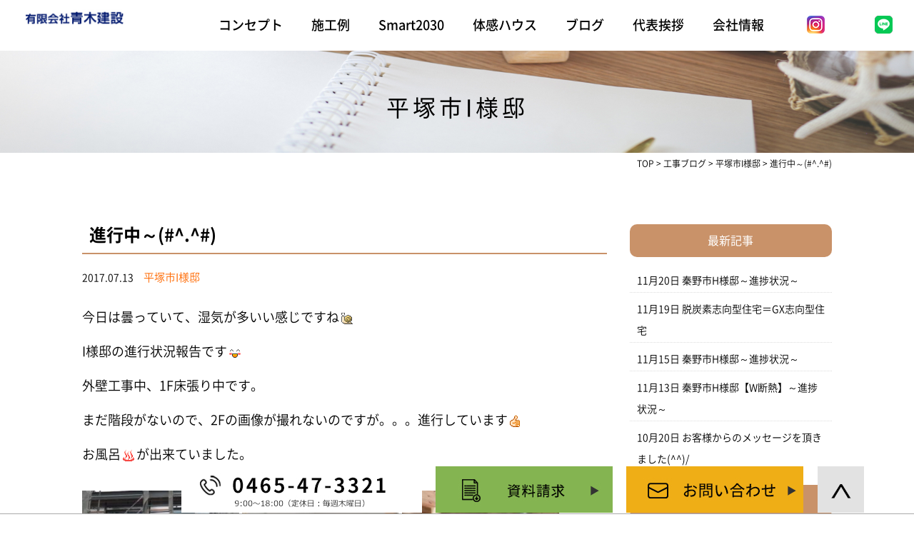

--- FILE ---
content_type: text/html; charset=UTF-8
request_url: https://www.aoki-kensetu.jp/blog/%E5%B9%B3%E5%A1%9A%E5%B8%82i%E6%A7%98%E9%82%B8/2370/
body_size: 12740
content:
<!DOCTYPE html>
<html lang="ja">
<head>
	
<!-- Global site tag (gtag.js) - Google Analytics -->
<script async src="https://www.googletagmanager.com/gtag/js?id=UA-209169985-1"></script>
<script>
  window.dataLayer = window.dataLayer || [];
  function gtag(){dataLayer.push(arguments);}
  gtag('js', new Date());

  gtag('config', 'UA-209169985-1');
</script>
<!-- GA4 -->
<!-- Google tag (gtag.js) -->
<script async src="https://www.googletagmanager.com/gtag/js?id=G-29KLKVNCRY"></script>
<script>
  window.dataLayer = window.dataLayer || [];
  function gtag(){dataLayer.push(arguments);}
  gtag('js', new Date());

  gtag('config', 'G-29KLKVNCRY');
</script>
<!-- GA4 -->
	
		
	<meta charset="UTF-8">
	
	
		<title>進行中～(#^.^#) | 小田原市で30坪の間取り高性能な注文住宅は工務店の青木建設</title>
		
	<meta name="viewport" content="width=device-width" />
	<meta name="description" content="進行中～(#^.^#) | 小田原市を中心に高気密・高断熱の性能力ある住宅設計、外張り断熱、真壁工法の木の家、自然素材、造作家具など、デザイン性にこだわった住まいをご提供します。耐震設計、耐震等級3を取り入れた注文住宅の家をご提案しています。" />
	<meta name="keywords" content="外断熱,注文住宅,自由設計,ローコスト住宅,青木建設" />

	<script src="https://www.aoki-kensetu.jp/wp-content/themes/aoki-kensetu/js/jquery-1.11.1.min.js" type="text/javascript"></script>
	
	<link rel="stylesheet" href="https://www.aoki-kensetu.jp/wp-content/themes/aoki-kensetu/style.css?20210930" media="screen,projection,print">
	<link rel="stylesheet" href="https://www.aoki-kensetu.jp/wp-content/themes/aoki-kensetu/sp.css?20210930" media="screen and (max-width: 680px)">
	<link href="https://www.aoki-kensetu.jp/wp-content/themes/aoki-kensetu/css/font-awesome.min.css" rel="stylesheet">

		
	
	<script src="https://www.aoki-kensetu.jp/wp-content/themes/aoki-kensetu/js/common.js"></script>
	
    <script>
        $(function () {
            $(window).scroll(function () {
				var scrollBottom =10;
                if ($(this).scrollTop() > scrollBottom) {
                    $('#headerL').addClass('fixed');
					$('#headerL').animate({"top": 0},500);
                } else {
                    $('#headerL').removeClass('fixed');
                }
            });
        });
    </script>

	<meta name='robots' content='max-image-preview:large' />
	<style>img:is([sizes="auto" i], [sizes^="auto," i]) { contain-intrinsic-size: 3000px 1500px }</style>
	<script type="text/javascript">
/* <![CDATA[ */
window._wpemojiSettings = {"baseUrl":"https:\/\/s.w.org\/images\/core\/emoji\/16.0.1\/72x72\/","ext":".png","svgUrl":"https:\/\/s.w.org\/images\/core\/emoji\/16.0.1\/svg\/","svgExt":".svg","source":{"concatemoji":"https:\/\/www.aoki-kensetu.jp\/wp-includes\/js\/wp-emoji-release.min.js?ver=6.8.3"}};
/*! This file is auto-generated */
!function(s,n){var o,i,e;function c(e){try{var t={supportTests:e,timestamp:(new Date).valueOf()};sessionStorage.setItem(o,JSON.stringify(t))}catch(e){}}function p(e,t,n){e.clearRect(0,0,e.canvas.width,e.canvas.height),e.fillText(t,0,0);var t=new Uint32Array(e.getImageData(0,0,e.canvas.width,e.canvas.height).data),a=(e.clearRect(0,0,e.canvas.width,e.canvas.height),e.fillText(n,0,0),new Uint32Array(e.getImageData(0,0,e.canvas.width,e.canvas.height).data));return t.every(function(e,t){return e===a[t]})}function u(e,t){e.clearRect(0,0,e.canvas.width,e.canvas.height),e.fillText(t,0,0);for(var n=e.getImageData(16,16,1,1),a=0;a<n.data.length;a++)if(0!==n.data[a])return!1;return!0}function f(e,t,n,a){switch(t){case"flag":return n(e,"\ud83c\udff3\ufe0f\u200d\u26a7\ufe0f","\ud83c\udff3\ufe0f\u200b\u26a7\ufe0f")?!1:!n(e,"\ud83c\udde8\ud83c\uddf6","\ud83c\udde8\u200b\ud83c\uddf6")&&!n(e,"\ud83c\udff4\udb40\udc67\udb40\udc62\udb40\udc65\udb40\udc6e\udb40\udc67\udb40\udc7f","\ud83c\udff4\u200b\udb40\udc67\u200b\udb40\udc62\u200b\udb40\udc65\u200b\udb40\udc6e\u200b\udb40\udc67\u200b\udb40\udc7f");case"emoji":return!a(e,"\ud83e\udedf")}return!1}function g(e,t,n,a){var r="undefined"!=typeof WorkerGlobalScope&&self instanceof WorkerGlobalScope?new OffscreenCanvas(300,150):s.createElement("canvas"),o=r.getContext("2d",{willReadFrequently:!0}),i=(o.textBaseline="top",o.font="600 32px Arial",{});return e.forEach(function(e){i[e]=t(o,e,n,a)}),i}function t(e){var t=s.createElement("script");t.src=e,t.defer=!0,s.head.appendChild(t)}"undefined"!=typeof Promise&&(o="wpEmojiSettingsSupports",i=["flag","emoji"],n.supports={everything:!0,everythingExceptFlag:!0},e=new Promise(function(e){s.addEventListener("DOMContentLoaded",e,{once:!0})}),new Promise(function(t){var n=function(){try{var e=JSON.parse(sessionStorage.getItem(o));if("object"==typeof e&&"number"==typeof e.timestamp&&(new Date).valueOf()<e.timestamp+604800&&"object"==typeof e.supportTests)return e.supportTests}catch(e){}return null}();if(!n){if("undefined"!=typeof Worker&&"undefined"!=typeof OffscreenCanvas&&"undefined"!=typeof URL&&URL.createObjectURL&&"undefined"!=typeof Blob)try{var e="postMessage("+g.toString()+"("+[JSON.stringify(i),f.toString(),p.toString(),u.toString()].join(",")+"));",a=new Blob([e],{type:"text/javascript"}),r=new Worker(URL.createObjectURL(a),{name:"wpTestEmojiSupports"});return void(r.onmessage=function(e){c(n=e.data),r.terminate(),t(n)})}catch(e){}c(n=g(i,f,p,u))}t(n)}).then(function(e){for(var t in e)n.supports[t]=e[t],n.supports.everything=n.supports.everything&&n.supports[t],"flag"!==t&&(n.supports.everythingExceptFlag=n.supports.everythingExceptFlag&&n.supports[t]);n.supports.everythingExceptFlag=n.supports.everythingExceptFlag&&!n.supports.flag,n.DOMReady=!1,n.readyCallback=function(){n.DOMReady=!0}}).then(function(){return e}).then(function(){var e;n.supports.everything||(n.readyCallback(),(e=n.source||{}).concatemoji?t(e.concatemoji):e.wpemoji&&e.twemoji&&(t(e.twemoji),t(e.wpemoji)))}))}((window,document),window._wpemojiSettings);
/* ]]> */
</script>
<style id='wp-emoji-styles-inline-css' type='text/css'>

	img.wp-smiley, img.emoji {
		display: inline !important;
		border: none !important;
		box-shadow: none !important;
		height: 1em !important;
		width: 1em !important;
		margin: 0 0.07em !important;
		vertical-align: -0.1em !important;
		background: none !important;
		padding: 0 !important;
	}
</style>
<link rel='stylesheet' id='wp-block-library-css' href='https://www.aoki-kensetu.jp/wp-includes/css/dist/block-library/style.min.css?ver=6.8.3' type='text/css' media='all' />
<style id='classic-theme-styles-inline-css' type='text/css'>
/*! This file is auto-generated */
.wp-block-button__link{color:#fff;background-color:#32373c;border-radius:9999px;box-shadow:none;text-decoration:none;padding:calc(.667em + 2px) calc(1.333em + 2px);font-size:1.125em}.wp-block-file__button{background:#32373c;color:#fff;text-decoration:none}
</style>
<style id='global-styles-inline-css' type='text/css'>
:root{--wp--preset--aspect-ratio--square: 1;--wp--preset--aspect-ratio--4-3: 4/3;--wp--preset--aspect-ratio--3-4: 3/4;--wp--preset--aspect-ratio--3-2: 3/2;--wp--preset--aspect-ratio--2-3: 2/3;--wp--preset--aspect-ratio--16-9: 16/9;--wp--preset--aspect-ratio--9-16: 9/16;--wp--preset--color--black: #000000;--wp--preset--color--cyan-bluish-gray: #abb8c3;--wp--preset--color--white: #ffffff;--wp--preset--color--pale-pink: #f78da7;--wp--preset--color--vivid-red: #cf2e2e;--wp--preset--color--luminous-vivid-orange: #ff6900;--wp--preset--color--luminous-vivid-amber: #fcb900;--wp--preset--color--light-green-cyan: #7bdcb5;--wp--preset--color--vivid-green-cyan: #00d084;--wp--preset--color--pale-cyan-blue: #8ed1fc;--wp--preset--color--vivid-cyan-blue: #0693e3;--wp--preset--color--vivid-purple: #9b51e0;--wp--preset--gradient--vivid-cyan-blue-to-vivid-purple: linear-gradient(135deg,rgba(6,147,227,1) 0%,rgb(155,81,224) 100%);--wp--preset--gradient--light-green-cyan-to-vivid-green-cyan: linear-gradient(135deg,rgb(122,220,180) 0%,rgb(0,208,130) 100%);--wp--preset--gradient--luminous-vivid-amber-to-luminous-vivid-orange: linear-gradient(135deg,rgba(252,185,0,1) 0%,rgba(255,105,0,1) 100%);--wp--preset--gradient--luminous-vivid-orange-to-vivid-red: linear-gradient(135deg,rgba(255,105,0,1) 0%,rgb(207,46,46) 100%);--wp--preset--gradient--very-light-gray-to-cyan-bluish-gray: linear-gradient(135deg,rgb(238,238,238) 0%,rgb(169,184,195) 100%);--wp--preset--gradient--cool-to-warm-spectrum: linear-gradient(135deg,rgb(74,234,220) 0%,rgb(151,120,209) 20%,rgb(207,42,186) 40%,rgb(238,44,130) 60%,rgb(251,105,98) 80%,rgb(254,248,76) 100%);--wp--preset--gradient--blush-light-purple: linear-gradient(135deg,rgb(255,206,236) 0%,rgb(152,150,240) 100%);--wp--preset--gradient--blush-bordeaux: linear-gradient(135deg,rgb(254,205,165) 0%,rgb(254,45,45) 50%,rgb(107,0,62) 100%);--wp--preset--gradient--luminous-dusk: linear-gradient(135deg,rgb(255,203,112) 0%,rgb(199,81,192) 50%,rgb(65,88,208) 100%);--wp--preset--gradient--pale-ocean: linear-gradient(135deg,rgb(255,245,203) 0%,rgb(182,227,212) 50%,rgb(51,167,181) 100%);--wp--preset--gradient--electric-grass: linear-gradient(135deg,rgb(202,248,128) 0%,rgb(113,206,126) 100%);--wp--preset--gradient--midnight: linear-gradient(135deg,rgb(2,3,129) 0%,rgb(40,116,252) 100%);--wp--preset--font-size--small: 13px;--wp--preset--font-size--medium: 20px;--wp--preset--font-size--large: 36px;--wp--preset--font-size--x-large: 42px;--wp--preset--spacing--20: 0.44rem;--wp--preset--spacing--30: 0.67rem;--wp--preset--spacing--40: 1rem;--wp--preset--spacing--50: 1.5rem;--wp--preset--spacing--60: 2.25rem;--wp--preset--spacing--70: 3.38rem;--wp--preset--spacing--80: 5.06rem;--wp--preset--shadow--natural: 6px 6px 9px rgba(0, 0, 0, 0.2);--wp--preset--shadow--deep: 12px 12px 50px rgba(0, 0, 0, 0.4);--wp--preset--shadow--sharp: 6px 6px 0px rgba(0, 0, 0, 0.2);--wp--preset--shadow--outlined: 6px 6px 0px -3px rgba(255, 255, 255, 1), 6px 6px rgba(0, 0, 0, 1);--wp--preset--shadow--crisp: 6px 6px 0px rgba(0, 0, 0, 1);}:where(.is-layout-flex){gap: 0.5em;}:where(.is-layout-grid){gap: 0.5em;}body .is-layout-flex{display: flex;}.is-layout-flex{flex-wrap: wrap;align-items: center;}.is-layout-flex > :is(*, div){margin: 0;}body .is-layout-grid{display: grid;}.is-layout-grid > :is(*, div){margin: 0;}:where(.wp-block-columns.is-layout-flex){gap: 2em;}:where(.wp-block-columns.is-layout-grid){gap: 2em;}:where(.wp-block-post-template.is-layout-flex){gap: 1.25em;}:where(.wp-block-post-template.is-layout-grid){gap: 1.25em;}.has-black-color{color: var(--wp--preset--color--black) !important;}.has-cyan-bluish-gray-color{color: var(--wp--preset--color--cyan-bluish-gray) !important;}.has-white-color{color: var(--wp--preset--color--white) !important;}.has-pale-pink-color{color: var(--wp--preset--color--pale-pink) !important;}.has-vivid-red-color{color: var(--wp--preset--color--vivid-red) !important;}.has-luminous-vivid-orange-color{color: var(--wp--preset--color--luminous-vivid-orange) !important;}.has-luminous-vivid-amber-color{color: var(--wp--preset--color--luminous-vivid-amber) !important;}.has-light-green-cyan-color{color: var(--wp--preset--color--light-green-cyan) !important;}.has-vivid-green-cyan-color{color: var(--wp--preset--color--vivid-green-cyan) !important;}.has-pale-cyan-blue-color{color: var(--wp--preset--color--pale-cyan-blue) !important;}.has-vivid-cyan-blue-color{color: var(--wp--preset--color--vivid-cyan-blue) !important;}.has-vivid-purple-color{color: var(--wp--preset--color--vivid-purple) !important;}.has-black-background-color{background-color: var(--wp--preset--color--black) !important;}.has-cyan-bluish-gray-background-color{background-color: var(--wp--preset--color--cyan-bluish-gray) !important;}.has-white-background-color{background-color: var(--wp--preset--color--white) !important;}.has-pale-pink-background-color{background-color: var(--wp--preset--color--pale-pink) !important;}.has-vivid-red-background-color{background-color: var(--wp--preset--color--vivid-red) !important;}.has-luminous-vivid-orange-background-color{background-color: var(--wp--preset--color--luminous-vivid-orange) !important;}.has-luminous-vivid-amber-background-color{background-color: var(--wp--preset--color--luminous-vivid-amber) !important;}.has-light-green-cyan-background-color{background-color: var(--wp--preset--color--light-green-cyan) !important;}.has-vivid-green-cyan-background-color{background-color: var(--wp--preset--color--vivid-green-cyan) !important;}.has-pale-cyan-blue-background-color{background-color: var(--wp--preset--color--pale-cyan-blue) !important;}.has-vivid-cyan-blue-background-color{background-color: var(--wp--preset--color--vivid-cyan-blue) !important;}.has-vivid-purple-background-color{background-color: var(--wp--preset--color--vivid-purple) !important;}.has-black-border-color{border-color: var(--wp--preset--color--black) !important;}.has-cyan-bluish-gray-border-color{border-color: var(--wp--preset--color--cyan-bluish-gray) !important;}.has-white-border-color{border-color: var(--wp--preset--color--white) !important;}.has-pale-pink-border-color{border-color: var(--wp--preset--color--pale-pink) !important;}.has-vivid-red-border-color{border-color: var(--wp--preset--color--vivid-red) !important;}.has-luminous-vivid-orange-border-color{border-color: var(--wp--preset--color--luminous-vivid-orange) !important;}.has-luminous-vivid-amber-border-color{border-color: var(--wp--preset--color--luminous-vivid-amber) !important;}.has-light-green-cyan-border-color{border-color: var(--wp--preset--color--light-green-cyan) !important;}.has-vivid-green-cyan-border-color{border-color: var(--wp--preset--color--vivid-green-cyan) !important;}.has-pale-cyan-blue-border-color{border-color: var(--wp--preset--color--pale-cyan-blue) !important;}.has-vivid-cyan-blue-border-color{border-color: var(--wp--preset--color--vivid-cyan-blue) !important;}.has-vivid-purple-border-color{border-color: var(--wp--preset--color--vivid-purple) !important;}.has-vivid-cyan-blue-to-vivid-purple-gradient-background{background: var(--wp--preset--gradient--vivid-cyan-blue-to-vivid-purple) !important;}.has-light-green-cyan-to-vivid-green-cyan-gradient-background{background: var(--wp--preset--gradient--light-green-cyan-to-vivid-green-cyan) !important;}.has-luminous-vivid-amber-to-luminous-vivid-orange-gradient-background{background: var(--wp--preset--gradient--luminous-vivid-amber-to-luminous-vivid-orange) !important;}.has-luminous-vivid-orange-to-vivid-red-gradient-background{background: var(--wp--preset--gradient--luminous-vivid-orange-to-vivid-red) !important;}.has-very-light-gray-to-cyan-bluish-gray-gradient-background{background: var(--wp--preset--gradient--very-light-gray-to-cyan-bluish-gray) !important;}.has-cool-to-warm-spectrum-gradient-background{background: var(--wp--preset--gradient--cool-to-warm-spectrum) !important;}.has-blush-light-purple-gradient-background{background: var(--wp--preset--gradient--blush-light-purple) !important;}.has-blush-bordeaux-gradient-background{background: var(--wp--preset--gradient--blush-bordeaux) !important;}.has-luminous-dusk-gradient-background{background: var(--wp--preset--gradient--luminous-dusk) !important;}.has-pale-ocean-gradient-background{background: var(--wp--preset--gradient--pale-ocean) !important;}.has-electric-grass-gradient-background{background: var(--wp--preset--gradient--electric-grass) !important;}.has-midnight-gradient-background{background: var(--wp--preset--gradient--midnight) !important;}.has-small-font-size{font-size: var(--wp--preset--font-size--small) !important;}.has-medium-font-size{font-size: var(--wp--preset--font-size--medium) !important;}.has-large-font-size{font-size: var(--wp--preset--font-size--large) !important;}.has-x-large-font-size{font-size: var(--wp--preset--font-size--x-large) !important;}
:where(.wp-block-post-template.is-layout-flex){gap: 1.25em;}:where(.wp-block-post-template.is-layout-grid){gap: 1.25em;}
:where(.wp-block-columns.is-layout-flex){gap: 2em;}:where(.wp-block-columns.is-layout-grid){gap: 2em;}
:root :where(.wp-block-pullquote){font-size: 1.5em;line-height: 1.6;}
</style>
<link rel='stylesheet' id='responsive-lightbox-fancybox-css' href='https://www.aoki-kensetu.jp/wp-content/plugins/responsive-lightbox/assets/fancybox/jquery.fancybox.min.css?ver=2.3.2' type='text/css' media='all' />
<link rel='stylesheet' id='contact-form-7-css' href='https://www.aoki-kensetu.jp/wp-content/plugins/contact-form-7/includes/css/styles.css?ver=5.4.2' type='text/css' media='all' />
<link rel='stylesheet' id='cf7cf-style-css' href='https://www.aoki-kensetu.jp/wp-content/plugins/cf7-conditional-fields/style.css?ver=2.0.8' type='text/css' media='all' />
<link rel='stylesheet' id='jquery-ui-smoothness-css' href='https://www.aoki-kensetu.jp/wp-content/plugins/contact-form-7/includes/js/jquery-ui/themes/smoothness/jquery-ui.min.css?ver=1.12.1' type='text/css' media='screen' />
<script type="text/javascript" src="https://www.aoki-kensetu.jp/wp-includes/js/jquery/jquery.min.js?ver=3.7.1" id="jquery-core-js"></script>
<script type="text/javascript" src="https://www.aoki-kensetu.jp/wp-includes/js/jquery/jquery-migrate.min.js?ver=3.4.1" id="jquery-migrate-js"></script>
<script type="text/javascript" src="https://www.aoki-kensetu.jp/wp-content/plugins/responsive-lightbox/assets/fancybox/jquery.fancybox.min.js?ver=2.3.2" id="responsive-lightbox-fancybox-js"></script>
<script type="text/javascript" src="https://www.aoki-kensetu.jp/wp-includes/js/underscore.min.js?ver=1.13.7" id="underscore-js"></script>
<script type="text/javascript" src="https://www.aoki-kensetu.jp/wp-content/plugins/responsive-lightbox/assets/infinitescroll/infinite-scroll.pkgd.min.js?ver=6.8.3" id="responsive-lightbox-infinite-scroll-js"></script>
<script type="text/javascript" id="responsive-lightbox-js-extra">
/* <![CDATA[ */
var rlArgs = {"script":"fancybox","selector":"lightbox","customEvents":"","activeGalleries":"1","modal":"0","showOverlay":"1","showCloseButton":"1","enableEscapeButton":"1","hideOnOverlayClick":"1","hideOnContentClick":"0","cyclic":"0","showNavArrows":"1","autoScale":"1","scrolling":"yes","centerOnScroll":"1","opacity":"1","overlayOpacity":"70","overlayColor":"#666","titleShow":"1","titlePosition":"outside","transitions":"fade","easings":"swing","speeds":"300","changeSpeed":"300","changeFade":"100","padding":"5","margin":"5","videoWidth":"1080","videoHeight":"720","woocommerce_gallery":"0","ajaxurl":"https:\/\/www.aoki-kensetu.jp\/wp-admin\/admin-ajax.php","nonce":"b0db322d6c"};
/* ]]> */
</script>
<script type="text/javascript" src="https://www.aoki-kensetu.jp/wp-content/plugins/responsive-lightbox/js/front.js?ver=2.3.2" id="responsive-lightbox-js"></script>
<link rel="https://api.w.org/" href="https://www.aoki-kensetu.jp/wp-json/" /><link rel="alternate" title="JSON" type="application/json" href="https://www.aoki-kensetu.jp/wp-json/wp/v2/posts/2370" /><link rel="EditURI" type="application/rsd+xml" title="RSD" href="https://www.aoki-kensetu.jp/xmlrpc.php?rsd" />
<meta name="generator" content="WordPress 6.8.3" />
<link rel="canonical" href="https://www.aoki-kensetu.jp/blog/%e5%b9%b3%e5%a1%9a%e5%b8%82i%e6%a7%98%e9%82%b8/2370/" />
<link rel='shortlink' href='https://www.aoki-kensetu.jp/?p=2370' />
<link rel="alternate" title="oEmbed (JSON)" type="application/json+oembed" href="https://www.aoki-kensetu.jp/wp-json/oembed/1.0/embed?url=https%3A%2F%2Fwww.aoki-kensetu.jp%2Fblog%2F%25e5%25b9%25b3%25e5%25a1%259a%25e5%25b8%2582i%25e6%25a7%2598%25e9%2582%25b8%2F2370%2F" />
<link rel="alternate" title="oEmbed (XML)" type="text/xml+oembed" href="https://www.aoki-kensetu.jp/wp-json/oembed/1.0/embed?url=https%3A%2F%2Fwww.aoki-kensetu.jp%2Fblog%2F%25e5%25b9%25b3%25e5%25a1%259a%25e5%25b8%2582i%25e6%25a7%2598%25e9%2582%25b8%2F2370%2F&#038;format=xml" />

<script async src="https://beacon.digima.com/v2/bootstrap/d0b-RlBETkVIQ1dDUXxiSmlPZGxtQWluMWFKNmxnaTZMZg"></script>

</head>


<body class="wp-singular post-template-default single single-post postid-2370 single-format-standard wp-theme-aoki-kensetu">

	<header>
		<div id="headerL">
			<div id="header" class="clearfix">
				<img id="sp_menu_btn" class="sp" src="/images/sp_menu_off.png" />
				<div id="logo"><a href="https://www.aoki-kensetu.jp"><img src="/images/top-logo.jpg" alt="有限会社 青木建設" /></a></div>
				<div id="gnavi">
					<div class="menu navi">
						<ul>
							<li class=""><a href="https://www.aoki-kensetu.jp/concept/">コンセプト</a></li>
							<li class=""><a href="https://www.aoki-kensetu.jp/works/">施工例</a></li>
							<li class=""><a href="https://www.aoki-kensetu.jp/smart2030/">Smart2030</a></li>
							<li class=""><a href="https://www.aoki-kensetu.jp/modelhouse/">体感ハウス</a></li>
							<li class=""><a href="https://www.aoki-kensetu.jp/category/blog/">ブログ</a></li>
							<li class=""><a href="https://www.aoki-kensetu.jp/message/">代表挨拶</a></li>
							<li class=""><a href="https://www.aoki-kensetu.jp/company/">会社情報</a></li>
							<li class="sns01"><a href="https://www.instagram.com/aoki_kensetu/" target="_blank"><img src="/images/inst-icon.png" alt="インスタグラム" /></a></li>
                                          <li class="sns01"><a href="https://lin.ee/MPIuzAY" target="_blank"><img src="/images/line_icon.png" alt="LINE公式アカウント" /></a></li>
						</ul>
					</div><!-- /navi -->
				</div>
			</div>
		</div>
	</header>

	
<div class="container bg-content">
<h1 class="mB"  style="background: url(/images/title-blog.jpg) no-repeat top center #ddd;"><div class="wrapper">平塚市I様邸</div></h1>
	
<div id="maincon" class="clearfix">
	<div class="kizi  bg-white">
		<div class="wrapper">
			<div class="clearfix mb30">
				<div class="breadcrumbs">
					<!-- Breadcrumb NavXT 6.6.0 -->
<span property="itemListElement" typeof="ListItem"><a property="item" typeof="WebPage" title="Go to 小田原市で30坪の間取り高性能な注文住宅は工務店の青木建設." href="https://www.aoki-kensetu.jp" class="home" ><span property="name">TOP</span></a><meta property="position" content="1"></span> &gt; <span property="itemListElement" typeof="ListItem"><a property="item" typeof="WebPage" title="Go to the 工事ブログ category archives." href="https://www.aoki-kensetu.jp/category/blog/" class="taxonomy category" ><span property="name">工事ブログ</span></a><meta property="position" content="2"></span> &gt; <span property="itemListElement" typeof="ListItem"><a property="item" typeof="WebPage" title="Go to the 平塚市I様邸 category archives." href="https://www.aoki-kensetu.jp/category/blog/%e5%b9%b3%e5%a1%9a%e5%b8%82i%e6%a7%98%e9%82%b8/" class="taxonomy category" ><span property="name">平塚市I様邸</span></a><meta property="position" content="3"></span> &gt; <span property="itemListElement" typeof="ListItem"><span property="name" class="post post-post current-item">進行中～(#^.^#)</span><meta property="url" content="https://www.aoki-kensetu.jp/blog/%e5%b9%b3%e5%a1%9a%e5%b8%82i%e6%a7%98%e9%82%b8/2370/"><meta property="position" content="4"></span>				</div>
			
			<div id="main">
				<h1 class="kizittl blogttl">進行中～(#^.^#)</h1>
				<div class="clearfix blogDetail">
				<span class="font14 pb20 mb20 date">2017.07.13</span>
														<span class="label label_post_37">平塚市I様邸</span>												
				</div>				
								<div id="post-2370" class="mb50 blogContent clearfix ">
					<div class="clearfix">
					<p><p>今日は曇っていて、湿気が多いい感じですね<img decoding="async" style="margin-left: 3px;margin-right: 3px;vertical-align: middle" src="/old/wp-content/plugins/typepad-emoji-for-tinymce/icons/11/snail.gif" width="16" height="16" /></p>
<p>I様邸の進行状況報告です<img decoding="async" style="margin-left: 3px;margin-right: 3px;vertical-align: middle" src="/old/wp-content/plugins/typepad-emoji-for-tinymce/icons/07/happy01.gif" width="16" height="16" /></p>
<p>外壁工事中、1F床張り中です。</p>
<p>まだ階段がないので、2Fの画像が撮れないのですが。。。進行しています<img decoding="async" style="margin-left: 3px;margin-right: 3px;vertical-align: middle" src="/old/wp-content/plugins/typepad-emoji-for-tinymce/icons/04/good.gif" width="16" height="16" /></p>
<p>お風呂<img loading="lazy" decoding="async" style="margin-left: 3px;margin-right: 3px;vertical-align: middle" src="/old/wp-content/plugins/typepad-emoji-for-tinymce/icons/11/spa.gif" width="16" height="16" />が出来ていました。</p>
<div id='gallery-1' class='gallery galleryid-2780 gallery-columns-3 gallery-size-thumbnail'>
<dl class='gallery-item'>
<dt class='gallery-icon portrait'>
<img loading="lazy" decoding="async" width="250" height="250" src="/old/wp-content/uploads/sites/2/2017/07/IMG_2533-250x250.jpg" class="attachment-thumbnail size-thumbnail" alt="" srcset="/old/wp-content/uploads/sites/2/2017/07/IMG_2533-250x250.jpg 250w, /old/wp-content/uploads/sites/2/2017/07/IMG_2533-144x144.jpg 144w" sizes="auto, (max-width: 250px) 100vw, 250px" />
</dt>
</dl>
<dl class='gallery-item'>
<dt class='gallery-icon portrait'>
<img loading="lazy" decoding="async" width="250" height="250" src="/old/wp-content/uploads/sites/2/2017/07/IMG_2532-250x250.jpg" class="attachment-thumbnail size-thumbnail" alt="" srcset="/old/wp-content/uploads/sites/2/2017/07/IMG_2532-250x250.jpg 250w, /old/wp-content/uploads/sites/2/2017/07/IMG_2532-144x144.jpg 144w" sizes="auto, (max-width: 250px) 100vw, 250px" />
</dt>
</dl>
<dl class='gallery-item'>
<dt class='gallery-icon landscape'>
<img loading="lazy" decoding="async" width="250" height="250" src="/old/wp-content/uploads/sites/2/2017/07/IMG_2531_1-250x250.jpg" class="attachment-thumbnail size-thumbnail" alt="" srcset="/old/wp-content/uploads/sites/2/2017/07/IMG_2531_1-250x250.jpg 250w, /old/wp-content/uploads/sites/2/2017/07/IMG_2531_1-144x144.jpg 144w" sizes="auto, (max-width: 250px) 100vw, 250px" />
</dt>
</dl>
<p><br style="clear: both" /></p>
<dl class='gallery-item'>
<dt class='gallery-icon portrait'>
<img loading="lazy" decoding="async" width="250" height="250" src="/old/wp-content/uploads/sites/2/2017/07/IMG_2530-250x250.jpg" class="attachment-thumbnail size-thumbnail" alt="" srcset="/old/wp-content/uploads/sites/2/2017/07/IMG_2530-250x250.jpg 250w, /old/wp-content/uploads/sites/2/2017/07/IMG_2530-144x144.jpg 144w" sizes="auto, (max-width: 250px) 100vw, 250px" />
</dt>
</dl>
<dl class='gallery-item'>
<dt class='gallery-icon portrait'>
<img loading="lazy" decoding="async" width="250" height="250" src="/old/wp-content/uploads/sites/2/2017/07/IMG_2529-250x250.jpg" class="attachment-thumbnail size-thumbnail" alt="" srcset="/old/wp-content/uploads/sites/2/2017/07/IMG_2529-250x250.jpg 250w, /old/wp-content/uploads/sites/2/2017/07/IMG_2529-144x144.jpg 144w" sizes="auto, (max-width: 250px) 100vw, 250px" />
</dt>
</dl>
<dl class='gallery-item'>
<dt class='gallery-icon portrait'>
<img loading="lazy" decoding="async" width="250" height="250" src="/old/wp-content/uploads/sites/2/2017/07/IMG_2528-250x250.jpg" class="attachment-thumbnail size-thumbnail" alt="" srcset="/old/wp-content/uploads/sites/2/2017/07/IMG_2528-250x250.jpg 250w, /old/wp-content/uploads/sites/2/2017/07/IMG_2528-144x144.jpg 144w" sizes="auto, (max-width: 250px) 100vw, 250px" />
</dt>
</dl>
<p><br style="clear: both" />
</div>
<p></p>
<p>これから、壁がどんどん出来ていく予定なので、部屋の雰囲気が出てくるようになります。</p>
<p>早く二階に上がって、写真を撮りたいです( *´艸｀)</p>
<p></p>
						
					</div>
					
<div class="mb50 mt30">
	
	
<style>
	ul.gallerylist li { display: inline-block; }
	
@media screen and (max-width: 640px) {
	ul.gallerylist li { display: inline-block; width: 31%; }
}	
</style>	
					</div>
					
					
				</div>

								
                <div id="prevANDnext" class="clearfix">
                <p class='prev'><a href="https://www.aoki-kensetu.jp/blog/%e5%b9%b3%e5%a1%9a%e5%b8%82i%e6%a7%98%e9%82%b8/2369/" rel="prev"><< 「銀色(#^.^#)」</a></p><p class='next'><a href="https://www.aoki-kensetu.jp/blog/%e5%b9%b3%e5%a1%9a%e5%b8%82i%e6%a7%98%e9%82%b8/2372/" rel="next">「壁が仕上がっていきます。」 >></a></p>                </div>				


<div class="kanren">
<div class="midashi mb30">関連記事</div>
<ul class="list02">

	<li class="clearfix">
					
				<a href="https://www.aoki-kensetu.jp/blog/%e5%b9%b3%e5%a1%9a%e5%b8%82i%e6%a7%98%e9%82%b8/2359/"><div  class="kanren-thumbnail">
			<img src="/old/wp-content/uploads/sites/2/2017/05/CIMG4293-250x250.jpg" class="" alt="平塚市、I様邸（＾ｕ＾）" />
			</div></a>
				
				<h3><a href="https://www.aoki-kensetu.jp/blog/%e5%b9%b3%e5%a1%9a%e5%b8%82i%e6%a7%98%e9%82%b8/2359/">平塚市、I様邸（＾ｕ＾）</a><br /><span class="font14">2017.05.24</span>
		</h3>
	</li>
	<li class="clearfix">
					
				<a href="https://www.aoki-kensetu.jp/blog/%e5%b9%b3%e5%a1%9a%e5%b8%82i%e6%a7%98%e9%82%b8/2364/"><div  class="kanren-thumbnail">
			<img src="/old/wp-content/uploads/sites/2/2017/06/CIMG4322-250x250.jpg" class="" alt="I様邸です(＾◇＾)" />
			</div></a>
				
				<h3><a href="https://www.aoki-kensetu.jp/blog/%e5%b9%b3%e5%a1%9a%e5%b8%82i%e6%a7%98%e9%82%b8/2364/">I様邸です(＾◇＾)</a><br /><span class="font14">2017.06.01</span>
		</h3>
	</li>
	<li class="clearfix">
					
				<a href="https://www.aoki-kensetu.jp/blog/%e5%b9%b3%e5%a1%9a%e5%b8%82i%e6%a7%98%e9%82%b8/2365/"><div  class="kanren-thumbnail">
			<img src="/old/wp-content/uploads/sites/2/2017/07/CIMG4352-250x250.jpg" class="" alt="工事が進んでます！！" />
			</div></a>
				
				<h3><a href="https://www.aoki-kensetu.jp/blog/%e5%b9%b3%e5%a1%9a%e5%b8%82i%e6%a7%98%e9%82%b8/2365/">工事が進んでます！！</a><br /><span class="font14">2017.06.22</span>
		</h3>
	</li>
	<li class="clearfix">
					
				<a href="https://www.aoki-kensetu.jp/blog/%e5%b9%b3%e5%a1%9a%e5%b8%82i%e6%a7%98%e9%82%b8/2367/"><div  class="kanren-thumbnail">
			<img src="/old/wp-content/uploads/sites/2/2017/07/CIMG4387-250x250.jpg" class="" alt="平塚市I様邸(^_^)/" />
			</div></a>
				
				<h3><a href="https://www.aoki-kensetu.jp/blog/%e5%b9%b3%e5%a1%9a%e5%b8%82i%e6%a7%98%e9%82%b8/2367/">平塚市I様邸(^_^)/</a><br /><span class="font14">2017.06.29</span>
		</h3>
	</li>
	<li class="clearfix">
					
				<a href="https://www.aoki-kensetu.jp/blog/%e5%b9%b3%e5%a1%9a%e5%b8%82i%e6%a7%98%e9%82%b8/2369/"><div  class="kanren-thumbnail">
			<img src="/old/wp-content/uploads/sites/2/2017/07/CIMG4414-250x250.jpg" class="" alt="銀色(#^.^#)" />
			</div></a>
				
				<h3><a href="https://www.aoki-kensetu.jp/blog/%e5%b9%b3%e5%a1%9a%e5%b8%82i%e6%a7%98%e9%82%b8/2369/">銀色(#^.^#)</a><br /><span class="font14">2017.07.06</span>
		</h3>
	</li>
	<li class="clearfix">
					
				<a href="https://www.aoki-kensetu.jp/blog/%e5%b9%b3%e5%a1%9a%e5%b8%82i%e6%a7%98%e9%82%b8/2372/"><div  class="kanren-thumbnail">
			<img src="/old/wp-content/uploads/sites/2/2017/07/CIMG4468-250x250.jpg" class="" alt="壁が仕上がっていきます。" />
			</div></a>
				
				<h3><a href="https://www.aoki-kensetu.jp/blog/%e5%b9%b3%e5%a1%9a%e5%b8%82i%e6%a7%98%e9%82%b8/2372/">壁が仕上がっていきます。</a><br /><span class="font14">2017.07.20</span>
		</h3>
	</li>
	<li class="clearfix">
					
				<a href="https://www.aoki-kensetu.jp/blog/%e5%b9%b3%e5%a1%9a%e5%b8%82i%e6%a7%98%e9%82%b8/2376/"><div  class="kanren-thumbnail">
			<img src="/old/wp-content/uploads/sites/2/2017/08/CIMG4485-250x250.jpg" class="" alt="順調です( *´艸｀)" />
			</div></a>
				
				<h3><a href="https://www.aoki-kensetu.jp/blog/%e5%b9%b3%e5%a1%9a%e5%b8%82i%e6%a7%98%e9%82%b8/2376/">順調です( *´艸｀)</a><br /><span class="font14">2017.07.27</span>
		</h3>
	</li>
	<li class="clearfix">
					
				<a href="https://www.aoki-kensetu.jp/blog/%e5%b9%b3%e5%a1%9a%e5%b8%82i%e6%a7%98%e9%82%b8/2378/"><div  class="kanren-thumbnail">
			<img src="/old/wp-content/uploads/sites/2/2017/08/CIMG4574-250x250.jpg" class="" alt="階段完成(*^▽^*)" />
			</div></a>
				
				<h3><a href="https://www.aoki-kensetu.jp/blog/%e5%b9%b3%e5%a1%9a%e5%b8%82i%e6%a7%98%e9%82%b8/2378/">階段完成(*^▽^*)</a><br /><span class="font14">2017.08.03</span>
		</h3>
	</li>
	<li class="clearfix">
					
				<a href="https://www.aoki-kensetu.jp/blog/%e5%b9%b3%e5%a1%9a%e5%b8%82i%e6%a7%98%e9%82%b8/2379/"><div  class="kanren-thumbnail">
			<img src="/old/wp-content/uploads/sites/2/2017/08/CIMG4635-250x250.jpg" class="" alt="キッチン搬入されました（＾ｕ＾）" />
			</div></a>
				
				<h3><a href="https://www.aoki-kensetu.jp/blog/%e5%b9%b3%e5%a1%9a%e5%b8%82i%e6%a7%98%e9%82%b8/2379/">キッチン搬入されました（＾ｕ＾）</a><br /><span class="font14">2017.08.10</span>
		</h3>
	</li>
	<li class="clearfix">
					
				<a href="https://www.aoki-kensetu.jp/blog/%e5%b9%b3%e5%a1%9a%e5%b8%82i%e6%a7%98%e9%82%b8/2380/"><div  class="kanren-thumbnail">
			<img src="/old/wp-content/uploads/sites/2/2017/09/S__85573636-250x250.jpg" class="" alt="お盆休みも終わりました。" />
			</div></a>
				
				<h3><a href="https://www.aoki-kensetu.jp/blog/%e5%b9%b3%e5%a1%9a%e5%b8%82i%e6%a7%98%e9%82%b8/2380/">お盆休みも終わりました。</a><br /><span class="font14">2017.08.17</span>
		</h3>
	</li>
</ul>
</div>
		

			</div><!-- #main -->
			<div id="sidepage">
				<div id="sideblog">


<h2 class="widgettitle">最新記事</h2>
<ul class="mb30">
<li><span class="font14">11月20日</span>&nbsp;<a href="https://www.aoki-kensetu.jp/blog/%e4%b8%ad%e4%ba%95%e7%94%ba%e3%80%80h%e6%a7%98%e9%82%b8/7664/">秦野市H様邸～進捗状況～</a></li>
<li><span class="font14">11月19日</span>&nbsp;<a href="https://www.aoki-kensetu.jp/osirase/%e9%9d%92%e6%9c%a8%e5%bb%ba%e8%a8%ad%e3%80%80%e6%83%85%e5%a0%b1/7656/">脱炭素志向型住宅＝GX志向型住宅</a></li>
<li><span class="font14">11月15日</span>&nbsp;<a href="https://www.aoki-kensetu.jp/blog/%e4%b8%ad%e4%ba%95%e7%94%ba%e3%80%80h%e6%a7%98%e9%82%b8/7648/">秦野市H様邸～進捗状況～</a></li>
<li><span class="font14">11月13日</span>&nbsp;<a href="https://www.aoki-kensetu.jp/blog/%e4%b8%ad%e4%ba%95%e7%94%ba%e3%80%80h%e6%a7%98%e9%82%b8/7626/">秦野市H様邸【W断熱】～進捗状況～</a></li>
<li><span class="font14">10月20日</span>&nbsp;<a href="https://www.aoki-kensetu.jp/osirase/%e9%9d%92%e6%9c%a8%e5%bb%ba%e8%a8%ad%e3%80%80%e6%83%85%e5%a0%b1/7601/">お客様からのメッセージを頂きました(^^)/</a></li>
</ul>
	
<li id="block-3" class="widget widget_block">
<div class="wp-block-group"><div class="wp-block-group__inner-container is-layout-flow wp-block-group-is-layout-flow"></div></div>
</li>
<li id="block-6" class="widget widget_block">
<div class="wp-block-group"><div class="wp-block-group__inner-container is-layout-flow wp-block-group-is-layout-flow">
<h2 class="wp-block-heading">カテゴリー</h2>


<ul class="wp-block-categories-list wp-block-categories">	<li class="cat-item cat-item-15"><a href="https://www.aoki-kensetu.jp/category/osirase/">お知らせ</a> (122)
<ul class='children'>
	<li class="cat-item cat-item-56"><a href="https://www.aoki-kensetu.jp/category/osirase/%e6%b8%85%e4%ba%8c%e3%81%ae%e3%83%96%e3%83%ad%e3%82%b0/">清二のブログ</a> (78)
</li>
	<li class="cat-item cat-item-47"><a href="https://www.aoki-kensetu.jp/category/osirase/%e9%9d%92%e6%9c%a8%e5%bb%ba%e8%a8%ad%e3%80%80%e6%83%85%e5%a0%b1/">青木建設　情報</a> (42)
</li>
</ul>
</li>
	<li class="cat-item cat-item-1"><a href="https://www.aoki-kensetu.jp/category/blog/">工事ブログ</a> (530)
<ul class='children'>
	<li class="cat-item cat-item-52"><a href="https://www.aoki-kensetu.jp/category/blog/%e3%83%a2%e3%83%87%e3%83%ab%e3%83%8f%e3%82%a6%e3%82%b9/">モデルハウス</a> (17)
</li>
	<li class="cat-item cat-item-67"><a href="https://www.aoki-kensetu.jp/category/blog/%e4%b8%ad%e4%ba%95%e7%94%bak%e6%a7%98%e9%82%b8/">中井町K様邸</a> (18)
</li>
	<li class="cat-item cat-item-68"><a href="https://www.aoki-kensetu.jp/category/blog/%e4%b8%ad%e4%ba%95%e7%94%bat%e6%a7%98%e9%82%b8/">中井町T様邸</a> (19)
</li>
	<li class="cat-item cat-item-73"><a href="https://www.aoki-kensetu.jp/category/blog/%e4%b8%ad%e4%ba%95%e7%94%ba%e3%80%80h%e6%a7%98%e9%82%b8/">中井町　H様邸</a> (3)
</li>
	<li class="cat-item cat-item-43"><a href="https://www.aoki-kensetu.jp/category/blog/%e4%bc%8a%e5%8b%a2%e5%8e%9f%e5%b8%82s%e6%a7%98%e9%82%b8/">伊勢原市S様邸</a> (16)
</li>
	<li class="cat-item cat-item-31"><a href="https://www.aoki-kensetu.jp/category/blog/%e4%bc%8a%e5%8b%a2%e5%8e%9f%e5%b8%82t%e6%a7%98%e9%82%b8/">伊勢原市T様邸</a> (6)
</li>
	<li class="cat-item cat-item-23"><a href="https://www.aoki-kensetu.jp/category/blog/%e5%8d%97%e8%b6%b3%e6%9f%84%e5%b8%82a%e6%a7%98%e9%82%b8/">南足柄市A様邸</a> (5)
</li>
	<li class="cat-item cat-item-36"><a href="https://www.aoki-kensetu.jp/category/blog/%e5%8e%9a%e6%9c%a8%e5%b8%82k%e6%a7%98%e9%82%b8/">厚木市K様邸</a> (16)
</li>
	<li class="cat-item cat-item-40"><a href="https://www.aoki-kensetu.jp/category/blog/%e5%a4%a7%e5%92%8c%e5%b8%82y%e6%a7%98%e9%82%b8/">大和市Y様邸</a> (11)
</li>
	<li class="cat-item cat-item-35"><a href="https://www.aoki-kensetu.jp/category/blog/%e5%af%92%e5%b7%9d%e7%94%bak%e6%a7%98%e9%82%b8/">寒川町K様邸</a> (14)
</li>
	<li class="cat-item cat-item-32"><a href="https://www.aoki-kensetu.jp/category/blog/%e5%b0%8f%e7%94%b0%e5%8e%9f%e5%b8%82a%e6%a7%98%e9%82%b8/">小田原市A様邸</a> (10)
</li>
	<li class="cat-item cat-item-17"><a href="https://www.aoki-kensetu.jp/category/blog/%e5%b0%8f%e7%94%b0%e5%8e%9f%e5%b8%82f%e6%a7%98%e9%82%b8/">小田原市F様邸</a> (10)
</li>
	<li class="cat-item cat-item-65"><a href="https://www.aoki-kensetu.jp/category/blog/%e5%b0%8f%e7%94%b0%e5%8e%9f%e5%b8%82h%e5%b9%bc%e7%a8%9a%e5%9c%92/">小田原市H幼稚園</a> (9)
</li>
	<li class="cat-item cat-item-24"><a href="https://www.aoki-kensetu.jp/category/blog/%e5%b0%8f%e7%94%b0%e5%8e%9f%e5%b8%82h%e6%a7%98%e9%82%b8/">小田原市H様邸</a> (1)
</li>
	<li class="cat-item cat-item-51"><a href="https://www.aoki-kensetu.jp/category/blog/%e5%b0%8f%e7%94%b0%e5%8e%9f%e5%b8%82i%e6%a7%98%e9%82%b8/">小田原市I様邸</a> (10)
</li>
	<li class="cat-item cat-item-38"><a href="https://www.aoki-kensetu.jp/category/blog/%e5%b0%8f%e7%94%b0%e5%8e%9f%e5%b8%82k%e6%a7%98%e9%82%b8/">小田原市K様邸</a> (29)
</li>
	<li class="cat-item cat-item-27"><a href="https://www.aoki-kensetu.jp/category/blog/%e5%b0%8f%e7%94%b0%e5%8e%9f%e5%b8%82n%e6%a7%98%e9%82%b8/">小田原市N様邸</a> (7)
</li>
	<li class="cat-item cat-item-39"><a href="https://www.aoki-kensetu.jp/category/blog/%e5%b0%8f%e7%94%b0%e5%8e%9f%e5%b8%82s%e6%a7%98%e9%82%b8/">小田原市S様邸</a> (18)
</li>
	<li class="cat-item cat-item-26"><a href="https://www.aoki-kensetu.jp/category/blog/%e5%b0%8f%e7%94%b0%e5%8e%9f%e5%b8%82t%e6%a7%98%e9%82%b8/">小田原市T様邸</a> (37)
</li>
	<li class="cat-item cat-item-29"><a href="https://www.aoki-kensetu.jp/category/blog/%e5%b0%8f%e7%94%b0%e5%8e%9f%e5%b8%82w%e6%a7%98%e9%82%b8/">小田原市W様邸</a> (11)
</li>
	<li class="cat-item cat-item-33"><a href="https://www.aoki-kensetu.jp/category/blog/%e5%b0%8f%e7%94%b0%e5%8e%9f%e5%b8%82y%e6%a7%98%e9%82%b8/">小田原市Y様邸</a> (9)
</li>
	<li class="cat-item cat-item-70"><a href="https://www.aoki-kensetu.jp/category/blog/%e5%b0%8f%e7%94%b0%e5%8e%9f%e5%b8%82%e3%80%80s%e6%a7%98%e9%82%b8-blog/">小田原市　S様邸</a> (18)
</li>
	<li class="cat-item cat-item-19"><a href="https://www.aoki-kensetu.jp/category/blog/%e5%b0%8f%e7%94%b0%e5%8e%9f%e5%b8%82%e3%80%80w%e6%a7%98%e9%82%b8/">小田原市　W様邸</a> (15)
</li>
	<li class="cat-item cat-item-37"><a href="https://www.aoki-kensetu.jp/category/blog/%e5%b9%b3%e5%a1%9a%e5%b8%82i%e6%a7%98%e9%82%b8/">平塚市I様邸</a> (15)
</li>
	<li class="cat-item cat-item-50"><a href="https://www.aoki-kensetu.jp/category/blog/%e6%88%b8%e5%a1%9a%e5%8c%bak%e6%a7%98%e9%82%b8/">戸塚区K様邸</a> (9)
</li>
	<li class="cat-item cat-item-34"><a href="https://www.aoki-kensetu.jp/category/blog/%e6%b9%af%e6%b2%b3%e5%8e%9f%e7%94%bak%e6%a7%98%e9%82%b8/">湯河原町K様邸</a> (14)
</li>
	<li class="cat-item cat-item-46"><a href="https://www.aoki-kensetu.jp/category/blog/%e6%b9%af%e6%b2%b3%e5%8e%9f%e7%94%bas%e6%a7%98%e9%82%b8/">湯河原町S様邸</a> (1)
</li>
	<li class="cat-item cat-item-25"><a href="https://www.aoki-kensetu.jp/category/blog/%e7%89%b9%e5%88%a5%e4%bb%95%e6%a7%98h%e6%a7%98%e9%82%b8/">特別仕様H様邸</a> (2)
</li>
	<li class="cat-item cat-item-48"><a href="https://www.aoki-kensetu.jp/category/blog/%e7%9c%9f%e9%b6%b4%e7%94%bat%e6%a7%98%e9%82%b8/">真鶴町T様邸</a> (13)
</li>
	<li class="cat-item cat-item-30"><a href="https://www.aoki-kensetu.jp/category/blog/%e7%a7%a6%e9%87%8e%e5%b8%82a%e6%a7%98%e9%82%b8/">秦野市A様邸</a> (11)
</li>
	<li class="cat-item cat-item-58"><a href="https://www.aoki-kensetu.jp/category/blog/%e7%a7%a6%e9%87%8e%e5%b8%82n%e6%a7%98%e9%82%b8-blog/">秦野市N様邸</a> (21)
</li>
	<li class="cat-item cat-item-42"><a href="https://www.aoki-kensetu.jp/category/blog/%e7%a7%a6%e9%87%8e%e5%b8%82r%e6%a7%98%e9%82%b8/">秦野市R様邸</a> (15)
</li>
	<li class="cat-item cat-item-28"><a href="https://www.aoki-kensetu.jp/category/blog/%e7%a7%a6%e9%87%8e%e5%b8%82t%e6%a7%98%e9%82%b8/">秦野市T様邸</a> (7)
</li>
	<li class="cat-item cat-item-71"><a href="https://www.aoki-kensetu.jp/category/blog/%e7%a7%a6%e9%87%8e%e5%b8%82%e3%80%80k%e6%a7%98%e9%82%b8/">秦野市　K様邸</a> (16)
</li>
	<li class="cat-item cat-item-53"><a href="https://www.aoki-kensetu.jp/category/blog/%e8%8c%85%e3%83%b6%e5%b4%8e%e5%b8%82k%e6%a7%98%e9%82%b8/">茅ヶ崎市K様邸</a> (11)
</li>
	<li class="cat-item cat-item-49"><a href="https://www.aoki-kensetu.jp/category/blog/%e8%8c%85%e3%83%b6%e5%b4%8e%e5%b8%82s%e6%a7%98%e9%82%b8/">茅ヶ崎市S様邸</a> (15)
</li>
	<li class="cat-item cat-item-41"><a href="https://www.aoki-kensetu.jp/category/blog/%e8%97%a4%e6%b2%a2%e5%b8%82s%e6%a7%98%e9%82%b8/">藤沢市S様邸</a> (14)
</li>
	<li class="cat-item cat-item-45"><a href="https://www.aoki-kensetu.jp/category/blog/%e9%8e%8c%e5%80%89%e5%b8%82o%e6%a7%98%e9%82%b8/">鎌倉市O様邸</a> (10)
</li>
	<li class="cat-item cat-item-22"><a href="https://www.aoki-kensetu.jp/category/blog/%e9%96%8b%e6%88%90%e7%94%bao%e6%a7%98%e9%82%b8/">開成町O様邸</a> (21)
</li>
</ul>
</li>
</ul></div></div>
</li>
<li id="block-5" class="widget widget_block">
<div class="wp-block-group"><div class="wp-block-group__inner-container is-layout-flow wp-block-group-is-layout-flow">
<h2 class="wp-block-heading">アーカイブ</h2>



<div class="wp-block-group"><div class="wp-block-group__inner-container is-layout-flow wp-block-group-is-layout-flow"><ul class="wp-block-archives-list wp-block-archives">	<li><a href='https://www.aoki-kensetu.jp/date/2025/11/'>2025年11月</a></li>
	<li><a href='https://www.aoki-kensetu.jp/date/2025/10/'>2025年10月</a></li>
	<li><a href='https://www.aoki-kensetu.jp/date/2025/08/'>2025年8月</a></li>
	<li><a href='https://www.aoki-kensetu.jp/date/2025/07/'>2025年7月</a></li>
	<li><a href='https://www.aoki-kensetu.jp/date/2025/06/'>2025年6月</a></li>
	<li><a href='https://www.aoki-kensetu.jp/date/2025/05/'>2025年5月</a></li>
	<li><a href='https://www.aoki-kensetu.jp/date/2025/04/'>2025年4月</a></li>
	<li><a href='https://www.aoki-kensetu.jp/date/2025/03/'>2025年3月</a></li>
	<li><a href='https://www.aoki-kensetu.jp/date/2025/02/'>2025年2月</a></li>
	<li><a href='https://www.aoki-kensetu.jp/date/2025/01/'>2025年1月</a></li>
	<li><a href='https://www.aoki-kensetu.jp/date/2024/12/'>2024年12月</a></li>
	<li><a href='https://www.aoki-kensetu.jp/date/2024/11/'>2024年11月</a></li>
	<li><a href='https://www.aoki-kensetu.jp/date/2024/10/'>2024年10月</a></li>
	<li><a href='https://www.aoki-kensetu.jp/date/2024/09/'>2024年9月</a></li>
	<li><a href='https://www.aoki-kensetu.jp/date/2024/08/'>2024年8月</a></li>
	<li><a href='https://www.aoki-kensetu.jp/date/2024/07/'>2024年7月</a></li>
	<li><a href='https://www.aoki-kensetu.jp/date/2024/06/'>2024年6月</a></li>
	<li><a href='https://www.aoki-kensetu.jp/date/2024/05/'>2024年5月</a></li>
	<li><a href='https://www.aoki-kensetu.jp/date/2024/04/'>2024年4月</a></li>
	<li><a href='https://www.aoki-kensetu.jp/date/2024/03/'>2024年3月</a></li>
	<li><a href='https://www.aoki-kensetu.jp/date/2024/02/'>2024年2月</a></li>
	<li><a href='https://www.aoki-kensetu.jp/date/2024/01/'>2024年1月</a></li>
	<li><a href='https://www.aoki-kensetu.jp/date/2023/12/'>2023年12月</a></li>
	<li><a href='https://www.aoki-kensetu.jp/date/2023/11/'>2023年11月</a></li>
	<li><a href='https://www.aoki-kensetu.jp/date/2023/10/'>2023年10月</a></li>
	<li><a href='https://www.aoki-kensetu.jp/date/2023/09/'>2023年9月</a></li>
	<li><a href='https://www.aoki-kensetu.jp/date/2023/08/'>2023年8月</a></li>
	<li><a href='https://www.aoki-kensetu.jp/date/2023/07/'>2023年7月</a></li>
	<li><a href='https://www.aoki-kensetu.jp/date/2023/05/'>2023年5月</a></li>
	<li><a href='https://www.aoki-kensetu.jp/date/2023/04/'>2023年4月</a></li>
	<li><a href='https://www.aoki-kensetu.jp/date/2023/03/'>2023年3月</a></li>
	<li><a href='https://www.aoki-kensetu.jp/date/2023/02/'>2023年2月</a></li>
	<li><a href='https://www.aoki-kensetu.jp/date/2023/01/'>2023年1月</a></li>
	<li><a href='https://www.aoki-kensetu.jp/date/2022/12/'>2022年12月</a></li>
	<li><a href='https://www.aoki-kensetu.jp/date/2022/11/'>2022年11月</a></li>
	<li><a href='https://www.aoki-kensetu.jp/date/2022/10/'>2022年10月</a></li>
	<li><a href='https://www.aoki-kensetu.jp/date/2022/09/'>2022年9月</a></li>
	<li><a href='https://www.aoki-kensetu.jp/date/2022/08/'>2022年8月</a></li>
	<li><a href='https://www.aoki-kensetu.jp/date/2022/07/'>2022年7月</a></li>
	<li><a href='https://www.aoki-kensetu.jp/date/2022/06/'>2022年6月</a></li>
	<li><a href='https://www.aoki-kensetu.jp/date/2022/05/'>2022年5月</a></li>
	<li><a href='https://www.aoki-kensetu.jp/date/2022/03/'>2022年3月</a></li>
	<li><a href='https://www.aoki-kensetu.jp/date/2022/02/'>2022年2月</a></li>
	<li><a href='https://www.aoki-kensetu.jp/date/2022/01/'>2022年1月</a></li>
	<li><a href='https://www.aoki-kensetu.jp/date/2021/12/'>2021年12月</a></li>
	<li><a href='https://www.aoki-kensetu.jp/date/2021/11/'>2021年11月</a></li>
	<li><a href='https://www.aoki-kensetu.jp/date/2021/10/'>2021年10月</a></li>
	<li><a href='https://www.aoki-kensetu.jp/date/2021/09/'>2021年9月</a></li>
	<li><a href='https://www.aoki-kensetu.jp/date/2021/08/'>2021年8月</a></li>
	<li><a href='https://www.aoki-kensetu.jp/date/2021/07/'>2021年7月</a></li>
	<li><a href='https://www.aoki-kensetu.jp/date/2021/06/'>2021年6月</a></li>
	<li><a href='https://www.aoki-kensetu.jp/date/2021/05/'>2021年5月</a></li>
	<li><a href='https://www.aoki-kensetu.jp/date/2021/04/'>2021年4月</a></li>
	<li><a href='https://www.aoki-kensetu.jp/date/2021/03/'>2021年3月</a></li>
	<li><a href='https://www.aoki-kensetu.jp/date/2021/02/'>2021年2月</a></li>
	<li><a href='https://www.aoki-kensetu.jp/date/2021/01/'>2021年1月</a></li>
	<li><a href='https://www.aoki-kensetu.jp/date/2020/12/'>2020年12月</a></li>
	<li><a href='https://www.aoki-kensetu.jp/date/2020/11/'>2020年11月</a></li>
	<li><a href='https://www.aoki-kensetu.jp/date/2020/10/'>2020年10月</a></li>
	<li><a href='https://www.aoki-kensetu.jp/date/2020/09/'>2020年9月</a></li>
	<li><a href='https://www.aoki-kensetu.jp/date/2020/08/'>2020年8月</a></li>
	<li><a href='https://www.aoki-kensetu.jp/date/2020/07/'>2020年7月</a></li>
	<li><a href='https://www.aoki-kensetu.jp/date/2020/06/'>2020年6月</a></li>
	<li><a href='https://www.aoki-kensetu.jp/date/2020/05/'>2020年5月</a></li>
	<li><a href='https://www.aoki-kensetu.jp/date/2020/03/'>2020年3月</a></li>
	<li><a href='https://www.aoki-kensetu.jp/date/2020/02/'>2020年2月</a></li>
	<li><a href='https://www.aoki-kensetu.jp/date/2020/01/'>2020年1月</a></li>
	<li><a href='https://www.aoki-kensetu.jp/date/2019/12/'>2019年12月</a></li>
	<li><a href='https://www.aoki-kensetu.jp/date/2019/11/'>2019年11月</a></li>
	<li><a href='https://www.aoki-kensetu.jp/date/2019/10/'>2019年10月</a></li>
	<li><a href='https://www.aoki-kensetu.jp/date/2019/09/'>2019年9月</a></li>
	<li><a href='https://www.aoki-kensetu.jp/date/2019/08/'>2019年8月</a></li>
	<li><a href='https://www.aoki-kensetu.jp/date/2019/07/'>2019年7月</a></li>
	<li><a href='https://www.aoki-kensetu.jp/date/2019/06/'>2019年6月</a></li>
	<li><a href='https://www.aoki-kensetu.jp/date/2019/01/'>2019年1月</a></li>
	<li><a href='https://www.aoki-kensetu.jp/date/2018/12/'>2018年12月</a></li>
	<li><a href='https://www.aoki-kensetu.jp/date/2018/11/'>2018年11月</a></li>
	<li><a href='https://www.aoki-kensetu.jp/date/2018/10/'>2018年10月</a></li>
	<li><a href='https://www.aoki-kensetu.jp/date/2018/09/'>2018年9月</a></li>
	<li><a href='https://www.aoki-kensetu.jp/date/2018/08/'>2018年8月</a></li>
	<li><a href='https://www.aoki-kensetu.jp/date/2018/07/'>2018年7月</a></li>
	<li><a href='https://www.aoki-kensetu.jp/date/2018/06/'>2018年6月</a></li>
	<li><a href='https://www.aoki-kensetu.jp/date/2018/05/'>2018年5月</a></li>
	<li><a href='https://www.aoki-kensetu.jp/date/2018/04/'>2018年4月</a></li>
	<li><a href='https://www.aoki-kensetu.jp/date/2018/03/'>2018年3月</a></li>
	<li><a href='https://www.aoki-kensetu.jp/date/2018/02/'>2018年2月</a></li>
	<li><a href='https://www.aoki-kensetu.jp/date/2018/01/'>2018年1月</a></li>
	<li><a href='https://www.aoki-kensetu.jp/date/2017/12/'>2017年12月</a></li>
	<li><a href='https://www.aoki-kensetu.jp/date/2017/11/'>2017年11月</a></li>
	<li><a href='https://www.aoki-kensetu.jp/date/2017/10/'>2017年10月</a></li>
	<li><a href='https://www.aoki-kensetu.jp/date/2017/09/'>2017年9月</a></li>
	<li><a href='https://www.aoki-kensetu.jp/date/2017/08/'>2017年8月</a></li>
	<li><a href='https://www.aoki-kensetu.jp/date/2017/07/'>2017年7月</a></li>
	<li><a href='https://www.aoki-kensetu.jp/date/2017/06/'>2017年6月</a></li>
	<li><a href='https://www.aoki-kensetu.jp/date/2017/05/'>2017年5月</a></li>
	<li><a href='https://www.aoki-kensetu.jp/date/2017/04/'>2017年4月</a></li>
	<li><a href='https://www.aoki-kensetu.jp/date/2017/03/'>2017年3月</a></li>
	<li><a href='https://www.aoki-kensetu.jp/date/2017/02/'>2017年2月</a></li>
	<li><a href='https://www.aoki-kensetu.jp/date/2017/01/'>2017年1月</a></li>
	<li><a href='https://www.aoki-kensetu.jp/date/2016/12/'>2016年12月</a></li>
	<li><a href='https://www.aoki-kensetu.jp/date/2016/11/'>2016年11月</a></li>
	<li><a href='https://www.aoki-kensetu.jp/date/2016/10/'>2016年10月</a></li>
	<li><a href='https://www.aoki-kensetu.jp/date/2016/09/'>2016年9月</a></li>
	<li><a href='https://www.aoki-kensetu.jp/date/2016/08/'>2016年8月</a></li>
	<li><a href='https://www.aoki-kensetu.jp/date/2016/07/'>2016年7月</a></li>
	<li><a href='https://www.aoki-kensetu.jp/date/2016/06/'>2016年6月</a></li>
	<li><a href='https://www.aoki-kensetu.jp/date/2016/05/'>2016年5月</a></li>
	<li><a href='https://www.aoki-kensetu.jp/date/2016/04/'>2016年4月</a></li>
	<li><a href='https://www.aoki-kensetu.jp/date/2016/03/'>2016年3月</a></li>
	<li><a href='https://www.aoki-kensetu.jp/date/2016/01/'>2016年1月</a></li>
	<li><a href='https://www.aoki-kensetu.jp/date/2015/12/'>2015年12月</a></li>
	<li><a href='https://www.aoki-kensetu.jp/date/2015/11/'>2015年11月</a></li>
	<li><a href='https://www.aoki-kensetu.jp/date/2015/10/'>2015年10月</a></li>
	<li><a href='https://www.aoki-kensetu.jp/date/2015/09/'>2015年9月</a></li>
	<li><a href='https://www.aoki-kensetu.jp/date/2015/08/'>2015年8月</a></li>
	<li><a href='https://www.aoki-kensetu.jp/date/2015/07/'>2015年7月</a></li>
	<li><a href='https://www.aoki-kensetu.jp/date/2015/06/'>2015年6月</a></li>
	<li><a href='https://www.aoki-kensetu.jp/date/2015/05/'>2015年5月</a></li>
	<li><a href='https://www.aoki-kensetu.jp/date/2015/04/'>2015年4月</a></li>
	<li><a href='https://www.aoki-kensetu.jp/date/2015/03/'>2015年3月</a></li>
	<li><a href='https://www.aoki-kensetu.jp/date/2015/02/'>2015年2月</a></li>
	<li><a href='https://www.aoki-kensetu.jp/date/2015/01/'>2015年1月</a></li>
	<li><a href='https://www.aoki-kensetu.jp/date/2014/12/'>2014年12月</a></li>
	<li><a href='https://www.aoki-kensetu.jp/date/2014/11/'>2014年11月</a></li>
	<li><a href='https://www.aoki-kensetu.jp/date/2014/10/'>2014年10月</a></li>
	<li><a href='https://www.aoki-kensetu.jp/date/2014/09/'>2014年9月</a></li>
	<li><a href='https://www.aoki-kensetu.jp/date/2014/03/'>2014年3月</a></li>
</ul></div></div>
</div></div>
</li>
	
	

</div>			</div>
		</div>

		
</div>
<!-- /kizi -->

<style>
	.gallery-item { display: inline-block; }
	.gallery-icon { display: inline-block; width: 220px; }
</style>

</div>
<!-- /maincon -->

</div> <!-- /wrapper -->
</div> <!-- /container -->


<!-- footer -->

<footer>
    <section id="footer02" class="clearfix">
        <div class="wrapper clearfix">

            <div class="box1">
                <ul class="footer_navi01">
					<li><a href="https://www.aoki-kensetu.jp/concept/">コンセプト</a>
					</li>
					<li><a href="https://www.aoki-kensetu.jp/smart2030/">Smart2030</a>
					</li>
                </ul>
                <ul class="footer_navi02">
					<li><a href="https://www.aoki-kensetu.jp/works/">施工例</a></li>
					<li><a href="https://www.aoki-kensetu.jp/modelhouse/">体感ハウス</a></li>
				</ul>
                <ul class="footer_navi03">
					<li><a href="https://www.aoki-kensetu.jp/toi/">お問い合わせ</a></li>
					<li><a href="https://www.aoki-kensetu.jp/sassi/">資料請求</a></li>
					<li><a href="https://www.aoki-kensetu.jp/category/blog/">ブログ</a></li>
					<li><a href="https://www.aoki-kensetu.jp/category/osirase/">お知らせ</a></li>
                </ul>
                <ul class="footer_navi04">
					<li><a href="https://www.aoki-kensetu.jp/company/">会社情報</a></li>
					<li><a href="https://www.aoki-kensetu.jp/message/">代表挨拶</a></li>
					<li><a href="https://www.aoki-kensetu.jp/company/#access">地図</a></li>
					<li><a href="https://www.aoki-kensetu.jp/privacy/">プライバシーポリシー</a></li>
					<li><a href="https://www.aoki-kensetu.jp/warranty/">保証アフター</a></li>
					<li><a href="https://www.aoki-kensetu.jp/privacy/#menseki">免責事項</a></li>
                </ul>
            </div>
		</div>
				
			<div class="aligncenter">
				<div class="wrapper">					
				<div class="mb20 fwrap">
					<div class="aligncenter clearfix pt10">
						<a href="https://www.aoki-kensetu.jp"><img src="/images/top-logo.jpg" class="flogo" alt="有限会社青木建設" /></a>
						<div class="fadd font14">
							<div class="syamei">有限会社青木建設</div>
							<div class="font12">〒256-0816　神奈川県小田原市酒匂1403</div>
						</div>
					</div>
					<h1 class="font12">小田原市、湘南エリアで高断熱、耐震等級3、自然素材、外張り断熱の注文住宅、工務店は青木建設</h1>
				</div>
				</div>
			</div>
		
	</section><!-- END footer02 -->
	<section id="footer03" class="clearfix">
		<small>© &nbsp;2021&nbsp; 有限会社青木建設  All Rights Reserved.</small>
	</section><!-- END footer03 -->

	
<div id="footer_fixed">
	<div class="" style="text-align: center;">
		<div class="fbtn">
			<div class="wrapper">
			<div class="fbtncon">				
				<img src="/images/bn-tel.jpg" class="ftel" alt="0465-47-3321" >
				<a href="https://www.aoki-kensetu.jp/sassi/" class="item01"><img src="/images/bn-sassi.jpg" alt="資料請求" ></a>
				<a href="https://www.aoki-kensetu.jp/toi/" class="item03"><img src="/images/bn-toi.jpg" alt="お問い合わせ" ></a>
				<a href="#" id="ft_top"><img src="/images/page-top.jpg" alt="gotop" /></a>
				</div>
			</div>
		</div>
	</div>
	
</div>	


<script type="text/javascript">

  $(function(){
    $('a[href^="#"]').click(function(){
    var speed = 500;
    var href= $(this).attr("href");
    var target = $(href == "#" || href == "" ? 'html' : href);
    var position = target.offset().top;
    $("html, body").animate({scrollTop:position}, speed, "swing");
    return false;
    });
	  
	$('#phone').click(function(){
		$('#telmenu').toggleClass("active");
	});
	$('#telmenu .close').click(function(){
		$('#telmenu').removeClass("active");
	});	  
	  
  });
</script>


<script>
window.WebFontConfig = {
    custom: { families: [ 'Noto Sans CJK JP Subset' ],
              urls: [ 'https://www.aoki-kensetu.jp/wp-content/themes/aoki-kensetu/noto-fonts/noto.css' ] },
    active: function() {
        sessionStorage.fonts = true;
    }
};

(function() {
    var wf = document.createElement('script');
    wf.src = 'https://ajax.googleapis.com/ajax/libs/webfont/1.6.26/webfont.js';
    wf.type = 'text/javascript';
    wf.async = 'true';
    var s = document.getElementsByTagName('script')[0];
    s.parentNode.insertBefore(wf, s);
})();
</script>

<script type="speculationrules">
{"prefetch":[{"source":"document","where":{"and":[{"href_matches":"\/*"},{"not":{"href_matches":["\/wp-*.php","\/wp-admin\/*","\/files\/*","\/wp-content\/*","\/wp-content\/plugins\/*","\/wp-content\/themes\/aoki-kensetu\/*","\/*\\?(.+)"]}},{"not":{"selector_matches":"a[rel~=\"nofollow\"]"}},{"not":{"selector_matches":".no-prefetch, .no-prefetch a"}}]},"eagerness":"conservative"}]}
</script>
<script type="text/javascript">
document.addEventListener( 'wpcf7mailsent', function( event ) {
    if ( '429' == event.detail.contactFormId ) {
    	location = 'https://www.aoki-kensetu.jp/c-thanks/';
    }
    if ( '3627' == event.detail.contactFormId ) {
    	location = 'https://www.aoki-kensetu.jp/s-thanks/';
    }
    if ( '433' == event.detail.contactFormId ) {
    	location = 'https://www.aoki-kensetu.jp/e-thanks/';
    }
}, false );
</script>

<script type="text/javascript" src="https://www.aoki-kensetu.jp/wp-includes/js/dist/vendor/wp-polyfill.min.js?ver=3.15.0" id="wp-polyfill-js"></script>
<script type="text/javascript" id="contact-form-7-js-extra">
/* <![CDATA[ */
var wpcf7 = {"api":{"root":"https:\/\/www.aoki-kensetu.jp\/wp-json\/","namespace":"contact-form-7\/v1"}};
/* ]]> */
</script>
<script type="text/javascript" src="https://www.aoki-kensetu.jp/wp-content/plugins/contact-form-7/includes/js/index.js?ver=5.4.2" id="contact-form-7-js"></script>
<script type="text/javascript" id="wpcf7cf-scripts-js-extra">
/* <![CDATA[ */
var wpcf7cf_global_settings = {"ajaxurl":"https:\/\/www.aoki-kensetu.jp\/wp-admin\/admin-ajax.php"};
/* ]]> */
</script>
<script type="text/javascript" src="https://www.aoki-kensetu.jp/wp-content/plugins/cf7-conditional-fields/js/scripts.js?ver=2.0.8" id="wpcf7cf-scripts-js"></script>
<script type="text/javascript" src="https://www.aoki-kensetu.jp/wp-includes/js/jquery/ui/core.min.js?ver=1.13.3" id="jquery-ui-core-js"></script>
<script type="text/javascript" src="https://www.aoki-kensetu.jp/wp-includes/js/jquery/ui/datepicker.min.js?ver=1.13.3" id="jquery-ui-datepicker-js"></script>
<script type="text/javascript" id="jquery-ui-datepicker-js-after">
/* <![CDATA[ */
jQuery(function(jQuery){jQuery.datepicker.setDefaults({"closeText":"\u9589\u3058\u308b","currentText":"\u4eca\u65e5","monthNames":["1\u6708","2\u6708","3\u6708","4\u6708","5\u6708","6\u6708","7\u6708","8\u6708","9\u6708","10\u6708","11\u6708","12\u6708"],"monthNamesShort":["1\u6708","2\u6708","3\u6708","4\u6708","5\u6708","6\u6708","7\u6708","8\u6708","9\u6708","10\u6708","11\u6708","12\u6708"],"nextText":"\u6b21","prevText":"\u524d","dayNames":["\u65e5\u66dc\u65e5","\u6708\u66dc\u65e5","\u706b\u66dc\u65e5","\u6c34\u66dc\u65e5","\u6728\u66dc\u65e5","\u91d1\u66dc\u65e5","\u571f\u66dc\u65e5"],"dayNamesShort":["\u65e5","\u6708","\u706b","\u6c34","\u6728","\u91d1","\u571f"],"dayNamesMin":["\u65e5","\u6708","\u706b","\u6c34","\u6728","\u91d1","\u571f"],"dateFormat":"yy\u5e74mm\u6708d\u65e5","firstDay":1,"isRTL":false});});
/* ]]> */
</script>
<script type="text/javascript" src="https://www.aoki-kensetu.jp/wp-content/plugins/contact-form-7/includes/js/html5-fallback.js?ver=5.4.2" id="contact-form-7-html5-fallback-js"></script>
</footer>
<!-- /footer -->
<script>objectFitImages('img.thumbnail-img');</script>
</body>
</html>


--- FILE ---
content_type: text/css
request_url: https://www.aoki-kensetu.jp/wp-content/themes/aoki-kensetu/style.css?20210930
body_size: 11049
content:
@charset "UTF-8";
/*
	Theme Name: aoki-kensetu.jp(new)
	Author: eSales System Laboratory Inc.
	Author URI: http://www.e-uru.biz/
	Version: 1.0.0
*/

/****************************************
          General Setting
*****************************************/
html, body, h1, h2, h3, h4, h5, h6, div, p, ul, ol, li, dl, dt, dd, table, th, td {
	box-sizing: border-box;
}

html {
	margin: 0px auto;
}


body {
	font-family: "Noto Sans Japanese", "ヒラギノ角ゴ Pro W3", "Hiragino Kaku Gothic Pro", "メイリオ", Meiryo, "ＭＳ Ｐゴシック", sans-serif;
	font-size: 18px;
	line-height: 1.7em;
	margin: 0px auto;
	padding: 0px;
	min-width: 1050px;
	color: #000;
	font-weight: 300;
}


img {
	border-style: none;
	max-width: 100%;
	height: auto;
}

/****************************************
          Typography
*****************************************/

h1, h2, h3, h4, h5, h6 {
	font-weight: normal;
}

/****************************************
          List
*****************************************/

ul, ol {
	margin: 0;
	padding: 0;
	list-style: none;
}

li {
	list-style: none;
}


.sp,
.sponly {
	display: none
}

span.pcbr {
	display: block;
}

.wp-pagenavi {
	clear: both;
}

.wp-pagenavi a, .wp-pagenavi span {
	text-decoration: none;
	border: 1px solid #BFBFBF;
	padding: 3px 5px;
	margin: 2px;
}

.wp-pagenavi a:hover, .wp-pagenavi span.current {
	border-color: #000;
}

.wp-pagenavi span.current {
	font-weight: bold;
}

/****************************************

          Link

*****************************************/

a {
	color: #000;
	text-decoration: none;
	cursor: pointer;
}

a:hover {
	color: #005EB5;
}

a:hover img {
	opacity: 0.7;
}

img {
	max-width: 100%;
}

p {
	margin-top: 0px;
}

.metaslider {
	overflow-x: hidden;
}

footer {
	background: #D7C1AA;
}

#footer02 {
	padding-top: 25px;
	padding-bottom: 20px;
	color: #000;
}

hr.line {
	border: 0px;
	height: 1px;
	width: 100%;
	background: #000741;
}

#footer02 ul {
	display: table-cell;
	padding: 10px 10px 10px;
	vertical-align: top;
}

#footer02 ul li {
	padding: 0 0 0 10px;
	font-size: 14px;
	line-height: 2em;
}

#footer02 ul li a {
	color: #000;
	display: block;
}

#footer02 ul li a:hover {
	color: #e00;
}

#footer02 ul li.sub a {
	padding-left: 5px;
}

#footer02 ul li h2 {
	font-size: 15px;
	line-height: 1.5em;
	border-bottom: 1px solid #333;
	margin-bottom: 10px;
}

#footer02 div.box1 {
	width: 70%;
	display: table;
	margin-bottom: 40px;
	margin-left: auto;
	margin-right: auto;
}

#footer02 div.box2 {
	line-height: 1.8em;
	font-size: 14px;
	background: #fff;
	padding: 20px 30px;
	border-radius: 25px;
	color: #333;
}

#footer02 div.box2 .item01 {
	display: inline-block;
	width: 210px;
	vertical-align: top;
}

#footer02 div.box2 .item02 {
	padding-top: 0px;
	padding-left: 30px;
	display: inline-block;
	vertical-align: top;
}

#footer02 div.box2 .item03 {
	padding-top: 0px;
	padding-left: 30px;
	display: inline-block;
	vertical-align: top;
}

#footer02 div.box2 h1 {
	padding: 5px 0px;
	margin: 0px 0px;
	border-top: 1px solid #333;
	font-size: 12px;
	line-height: 18px;
}

#footer02 div.box3 li {
	display: inline-block;
	vertical-align: top;
}

#footer02 div.box3 li a {
	display: inline-block;
	margin-right: 10px;
	width: 8em;
	border: 1px solid #333;
	border-radius: 20px;
	padding: 1.5em 3em;
	font-size: 16px;
	line-height: 1em;
	vertical-align: top;
}

#footer02 div.box3 li.line2 a {
	padding: 0.5em 2em;
	line-height: 1.5em;
	vertical-align: top;
}

#footer02 .flogo {
	display: inline-block;
	vertical-align: sub;
	margin-right: 20px;
	margin-bottom: 6px;
	width: 200px;
}

#footer02 h1 {
	margin: 0px;
	color: #aaa;
	font-weight: 200;
}

#footer02 .fadd {
	display: inline-block;
	text-align: left;
	line-height: 1.3em;
	color: #000;
	border-left: 1px solid #000;
	padding-left: 20px;
}

#footer02 .fwrap {
	background: #fff;
	display: block;
	margin-left: auto;
	margin-right: auto;
	text-align: center;
	padding: 5px 30px;
	margin-bottom: 0px;
	border-radius: 15px;
}

#footer02 .fwrap .syamei {
	font-size: 18px;
}

#footer03 {
	padding: 20px 0px 110px;
	text-align: center;
	font-size: 14px;
	margin: 0px;
	/*background: #2c2c2c; */
	color: #fff;
}

#footer03 a {
	color: #fff;
}

#footer_fixed {
	padding: 0px;
	position: fixed;
	height: 67px;
	bottom: 0px;
	width: 100%;
	z-index: 1000;
	border-bottom: 1px solid #aaa;
}

#ft_top {
	display: inline-block;
	vertical-align: top;
	position: absolute;
	right: -45px;
}

#footer_fixed img {
	box-sizing: border-box;
}

#footer_fixed a img {
	display: block;
}

#footer_fixed .fbtn {
	display: block;
}

#footer_fixed .fbtn .ftel {
	margin-right: 0px;
}

#footer_fixed .fbtn a {
	display: inline-block;
	margin: 0px 0px 0px 15px;
}

#footer_fixed .fbtn .fbtncon {
	text-align: right;
	padding-right: 40px;
}

/****************************************

          Layout

*****************************************/
#maincon {
	padding: 0px 0px 0px;
}

.container {
	margin-left: auto;
	margin-right: auto;
}

.wrapper {
	text-align: left;
	margin-left: auto;
	margin-right: auto;
	width: 1050px;
	position: relative;
}

.wrapper02 {
	text-align: left;
	margin-left: auto;
	margin-right: auto;
	position: relative;
	max-width: 1750px;
}



.wrapper-f {
	text-align: left;
	margin-left: auto;
	margin-right: auto;
	width: 1050px;
	position: relative;
}


body.home header {
	width: 100%;
	/*	position: absolute;
	z-index: 10000;
	background: rgba(255,255,255,0.7);
*/
}

#header {
	display: block;
	width: auto;
	padding-top: 10px;
	padding-bottom: 1px;
	margin-left: 0px;
	margin-right: 0px;
	z-index: 1001;
	width: 100%;
	box-sizing: border-box;
	background: rgba(255, 255, 255, 0.7);
}

#header #logo {
	float: left;
	margin: 0;
	padding: 0;
	margin-left: 2.5%;
}

header #headerL.fixed {
	position: fixed;
	top: 0;
	left: 0;
	z-index: 1000;
	width: 100%;
	background-color: rgba(255, 255, 255, 1);
}

header #headerL.fixed #header {
	transition: .3s;
}

header #topcontact {
	float: right;
}

header #topcontact img {
	float: right;
}

/* ------- メニュー部分 ------- */
.menu {
	margin-left: auto;
	padding: 0;
	height: auto;
	float: right;
	margin-right: 10%;
}

.menu ul {
	list-style-type: none;
	margin: 0px 0;
	padding: 0px 0;
	display: flex;
}

.menu li {
	display: inline-block;
	margin: 0;
	padding: 0 0px;
	vertical-align: middle;
	position: relative;
	text-align: center;
}

.menu span.wrap,
.menu a {
	text-align: center;
	padding: 0px 10px;
	margin: 0px 20px;
	position: relative;
	color: #000;
	font-size: 18px;
	display: block;
	line-height: 50px;
	box-sizing: border-box;
	font-weight: 500;
	position: relative;
}

.menu a:after {
	content: "";
	display: block;
	width: 100%;
	height: 3px;
	background: #EFAE16;
	opacity: 0;
	transition: .5s;
	position: absolute;
	left: 0px;
}

.menu a:hover {
	color: #031C6E;
}

.menu a:hover:after {
	opacity: 1;
}

.menu .sns01 {
	margin-top: -10px;
}

.menu .sns02 a:after,
.menu .sns01 a:after {
	display: none;
}

.menu .sns02 a:hover,
.menu .sns01 a:hover {}

.menu ul:after {
	clear: both;
	display: block;
	content: "";
}

.menu li.sns01 a {
	padding-right: 20px;
	padding-left: 30px;
	padding-top: 10px;
	line-height: 60px;
}

.menu li.sns02 a {
	padding-top: 10px;
	line-height: 60px;
}



.alignleft {
	float: left;
}

.alignright {
	float: right;
}

.aligncenter {
	text-align: center;
}

.clearfix:after {
	content: " ";
	display: block;
	clear: both;
}


/****************************************

          Navigation

*****************************************/



.font12 {
	font-size: 12px;
}

.font14 {
	font-size: 14px;
}

.font16 {
	font-size: 16px;
}

.font18 {
	font-size: 18px;
}

.font20 {
	font-size: 20px;
}

.font24 {
	font-size: 24px;
}

.font22 {
	font-size: 22px;
}

.font28 {
	font-size: 28px;
}

.font30 {
	font-size: 30px;
}

.font36 {
	font-size: 36px;
}

/****************************************

          margin

*****************************************/

.mt0 {
	margin-top: 0px;
}

.mt5 {
	margin-top: 5px;
}

.mr5 {
	margin-right: 5px;
}

.ml5 {
	margin-left: 5px;
}

.mb5 {
	margin-bottom: 5px;
}

.mt10 {
	margin-top: 10px;
}

.mr10 {
	margin-right: 10px;
}

.ml10 {
	margin-left: 10px;
}

.mb10 {
	margin-bottom: 10px;
}

.mt20 {
	margin-top: 20px;
}

.mr20 {
	margin-right: 20px;
}

.ml20 {
	margin-left: 20px;
}

.mb20 {
	margin-bottom: 20px;
}

.mt30 {
	margin-top: 30px;
}

.mr30 {
	margin-right: 30px;
}

.ml30 {
	margin-left: 30px;
}

.mb30 {
	margin-bottom: 30px;
}

.mt40 {
	margin-top: 40px;
}

.mr40 {
	margin-right: 40px;
}

.ml40 {
	margin-left: 40px;
}

.mb40 {
	margin-bottom: 40px;
}

.mt50 {
	margin-top: 50px;
}

.mr50 {
	margin-right: 50px;
}

.mr60 {
	margin-right: 60px;
}

.mr80 {
	margin-right: 80px;
}

.ml50 {
	margin-left: 50px;
}

.ml60 {
	margin-left: 60px;
}

.mb50 {
	margin-bottom: 50px;
}

.mb60 {
	margin-bottom: 60px;
}

.mb70 {
	margin-bottom: 70px;
}

.mb80 {
	margin-bottom: 80px;
}


/****************************************

          padding

*****************************************/
.pt10 {
	padding-top: 10px;
}

.pr10 {
	padding-right: 10px;
}

.pl10 {
	padding-left: 10px;
}

.pb10 {
	padding-bottom: 10px;
}

.pt20 {
	padding-top: 20px;
}

.pr20 {
	padding-right: 20px;
}

.pl20 {
	padding-left: 20px;
}

.pb20 {
	padding-bottom: 20px;
}

.pt30 {
	padding-top: 30px;
}

.pr30 {
	padding-right: 30px;
}

.pl30 {
	padding-left: 30px;
}

.pb30 {
	padding-bottom: 30px;
}

.pt40 {
	padding-top: 40px;
}

.pr40 {
	padding-right: 40px;
}

.pl40 {
	padding-left: 40px;
}

.pb40 {
	padding-bottom: 40px;
}

.pt50 {
	padding-top: 50px;
}

.pr50 {
	padding-right: 50px;
}

.pl50 {
	padding-left: 50px;
}

.pb50 {
	padding-bottom: 50px;
}

.pb60 {
	padding-bottom: 60px;
}

.pb70 {
	padding-bottom: 70px;
}

.pt70 {
	padding-top: 70px;
}

.pb80 {
	padding-bottom: 80px;
}

.pb100 {
	padding-bottom: 100px;
}

/* ------- フッターメニュー部分 ------- */
.menuf {
	font-size: 15px;
	padding: 0;
	text-align: left;
	color: #fff;
}

.menuf ul {
	vertical-align: top;
	list-style-type: none;
	margin: 0px 0px 0px 10px;
	padding: 0;
	margin-top: 10px;
	display: inline-block;
	width: 160px;
}

.menuf li {
	line-height: 1em;
	text-align: left;
	padding: 0px 0px 0px;
	position: relative;
}

.menuf a {
	padding: 5px 10px 5px 0px;
	text-decoration: none;
	color: #fff;
	display: block;
	font-size: 13px;
}

.menuf a:before {
	content: "－";
	padding-right: 10px;
	font-size: 12px;
}

/* ------- フッターメニュー部分 ------- */

.red {
	color: #ee0000;
}

.blue {
	color: #051B71;
}

.oren {
	color: #ea9a20;
}

span.pcbr {
	display: block;
}

/* TOP */

.metaslider .flexslider {
	margin-bottom: 0px !important;
}

.metaslider .flex-control-nav {
	bottom: 12px !important;
}

#top01 {
	padding-top: 50px;
	padding-bottom: 80px;
}

#top02 {
	padding-top: 70px;
	padding-bottom: 70px;
	background: #F1EDE4;
}

#top03 {
	padding-top: 70px;
	padding-bottom: 70px;
	background: url(/images/bg.jpg) repeat top center;
}

#top04 {
	padding-top: 50px;
	padding-bottom: 50px;
	background: url(/images/title-bn.jpg) no-repeat top center, url(/images/bg-concept.gif) repeat top center;
}

#top05 {
	padding-top: 20px;
	padding-bottom: 80px;
	background: #F1EDE4;
}

#top06 {
	padding-top: 70px;
	padding-bottom: 70px;
	background: url(/images/bg.jpg) repeat top center;
}





#newstopics {
	padding: 30px 0px 20px;
}

#newstopics .box1 {
	box-sizing: border-box;
	display: inline-block;
	vertical-align: top;
	width: 49%;
	float: left;
}

#newstopics .box2 {
	box-sizing: border-box;
	display: inline-block;
	vertical-align: top;
	width: 49%;
	float: right;
}

#newstopics .box1 ul {}

#newstopics .box1 li {
	padding: 0 5px 17px 0px;
	margin-bottom: 17px;
	line-height: 1.2;
	vertical-align: top;
	margin-right: 3%;
	border-bottom: 1px solid #ddd;
}

#newstopics .box1 li a {
	color: #333;
	display: block;
}

#newstopics .box1 li a:hover {
	color: #005EB5;
}

#newstopics .box1 li h2 {
	display: block;
	line-height: 1.2;
	margin: 5px 0px;
	font-size: 18px;
	font-weight: 300;
}

#newstopics .box1 .box1-1 {
	float: left;
	width: 140px;
	height: 110px;
	margin-right: 0px;
	padding: 3px;
	overflow: hidden;
	text-align: center;
	background: #fff;
	display: block;
}

#newstopics .box1 .box1-2 {
	float: right;
	width: 325px;
	height: 110px;
	padding-top: 0px;
}

#newstopics .box1 .box1-1 img {
	/*	width: 175px;
	height: 134px;
    object-fit: cover;
*/
}

#newstopics .box1 .hiduke {
	color: #333;
	font-size: 14px;
	font-weight: 200;
	padding-right: 10px;
}

#newstopics .box1 span.label {
	font-size: 15px;
	display: inline-block;
	color: #4a2218;
	line-height: 1em;
	padding: 2px 10px 3px;
	margin: 5px 0px 5px;
	text-align: center;
	/*	border: 1px solid #51aa1c;
	border-radius: 10px;
	width: 6em;
*/
}

#newstopics .box1 .ttl {
	background: url(/images/news-icon.png) no-repeat left center, url(/images/midashi-bn.jpg) no-repeat top center;
	background-position-x: 30px, 0px;
	color: #000;
	font-size: 28px;
	margin-bottom: 30px;
	position: relative;
	line-height: 1.2em;
	font-weight: 500;
	letter-spacing: 3px;
	padding: 40px 90px;
}

#newstopics .pickup_info .ttl {
	background: url(/images/pick-icon.png) no-repeat left center;
	color: #000;
	font-size: 28px;
	position: relative;
	line-height: 1em;
	font-weight: 500;
	letter-spacing: 3px;
	padding: 15px 40px;
	display: inline-block;
}


#newstopics .blog_info .ttl {
	background: url(/images/blog-icon.png) no-repeat left center, url(/images/midashi-bn.jpg) no-repeat top center;
	background-position-x: 30px, 0px;
	color: #000;
	font-size: 28px;
	margin-bottom: 20px;
	position: relative;
	line-height: 1.2em;
	font-weight: 500;
	letter-spacing: 3px;
	padding: 40px 90px;
}

#newstopics .pickup_info {
	background: url(/images/pick-bg.jpg) no-repeat top center;
	background-size: cover;
	padding: 20px;
	border-radius: 20px;
}


#newstopics .pickup_info div.txt {
	padding: 0px 0px 0px;
}

#newstopics .pickup_info h2 {
	font-size: 16px;
	margin: 0px 0px 20px;
	text-align: center;
}

#newstopics .pickup_info h2 a {
	display: block;
	background: url(/images/yaji-b.png) no-repeat right center;
	padding-right: 35px;
}

#newstopics .pickup_info p {
	text-align: left;
}

#newstopics .pickup_info .pickup_wrap {
	background: rgba(255, 255, 255, 0.9);
	padding: 10px 20px;
	text-align: center;
}

#newstopics .pickup_info span.img {
	display: block;
	text-align: center;
	margin-bottom: 20px;
}

#newstopics .pickup_info span.img img {
	width: 280px;
	height: 200px;
	object-fit: cover;
	display: block;
	margin: auto;
}

#newstopics .blog_info {
	position: relative;
}

#newstopics .blog_info h2 {
	margin: 0px 0px;
	font-size: 16px;
	line-height: 1.5em;
}

#newstopics .blog_info li {
	padding-bottom: 12px;
	margin-bottom: 12px;
	margin-left: 4px;
	border-bottom: 1px solid #ddd;
}

#newstopics .blog_info .box1-1 {
	float: left;
	width: 90px;
	height: 79px;
	margin-right: 20px;
	overflow: hidden;
	text-align: center;
}

#newstopics .blog_info .box1-1 img {
	width: 90px;
	height: 79px;
	object-fit: cover;
}

#newstopics .blog_info span.label {
	font-size: 15px;
	display: inline-block;
	color: #ff6900;
	line-height: 1em;
	padding: 5px 10px 5px;
	margin: 10px 0px;
	text-align: center;
}

.morebottun {
	position: relative;
	display: inline-block;
	text-align: center;
	text-decoration: none;
	overflow: hidden;
	font-size: 15px;
	color: #000;
	padding-right: 30px;
	padding-bottom: 10px;
	padding: 10px 30px 10px 20px;
}

.morebottun:hover {
	color: #555;
}

.morebottun::before {
	position: absolute;
	top: 0;
	left: 0;
	z-index: -1;
	content: '';
	width: 120%;
	height: 100%;
}

.morebottun:hover::before {
	transform-origin: left top;
	transform: skewX(180deg) scale(1, 1);
}

.morebottun::after {
	position: absolute;
	top: 0;
	left: 0;
	z-index: -2;
	content: '';
	width: 120%;
	height: 100%;
	background: #fff;
}

.morebottun_cha {
	position: relative;
	display: inline-block;
	padding: 21px 55px 21px 25px;
	text-align: center;
	text-decoration: none;
	transition: .3s;
	overflow: hidden;
	width: 8em;
	font-size: 16px;
	color: #000;
	background: url(/images/yaji-b.png) no-repeat right center;
	background-position-x: 90%;
	line-height: 1em;
	letter-spacing: 1px;
	font-weight: 400;
	border-radius: 10px;
}

.morebottun_cha:hover {
	color: #fff;
	background: url(/images/yaji-w.png) no-repeat right center;
	background-position-x: 90%;
}

.morebottun_cha::before {
	position: absolute;
	top: 0;
	left: 0;
	z-index: -1;
	content: '';
	width: 120%;
	height: 100%;
	background: #8c603f;
	transform-origin: right top;
	transform: skewX(180deg) scale(0, 1);
	transition: transform .3s;
}

.morebottun_cha:hover::before {
	transform-origin: left top;
	transform: skewX(180deg) scale(1, 1);
}

.morebottun_cha::after {
	position: absolute;
	top: 0;
	left: 0;
	z-index: -2;
	content: '';
	width: 120%;
	height: 100%;
	background: #feddc8;
}

.morebottun_or {
	position: relative;
	display: inline-block;
	padding: 25px 35px 25px 25px;
	text-align: center;
	text-decoration: none;
	transition: .3s;
	overflow: hidden;
	width: 280px;
	font-size: 18px;
	color: #000;
	background: url(/images/yaji-b.png) no-repeat right center;
	background-position-x: 90%;
	line-height: 1em;
	letter-spacing: 1px;
	font-weight: 400;
	border-radius: 10px;
}

.morebottun_or:hover {
	color: #fff;
	background: url(/images/yaji-w.png) no-repeat right center;
	background-position-x: 90%;
}

.morebottun_or::before {
	position: absolute;
	top: 0;
	left: 0;
	z-index: -1;
	content: '';
	width: 120%;
	color: #fff;
	height: 100%;
	background: #4a2218;
	transform-origin: right top;
	transform: skewX(180deg) scale(0, 1);
	transition: transform .3s;
}

.morebottun_or:hover::before {
	transform-origin: left top;
	transform: skewX(180deg) scale(1, 1);
}

.morebottun_or::after {
	position: absolute;
	top: 0;
	left: 0;
	z-index: -2;
	content: '';
	width: 120%;
	height: 100%;
	background: #efae16;
}

.morebottun_blue {
	position: relative;
	display: block;
	padding: 20px 0px 20px 0px;
	text-align: center;
	text-decoration: none;
	transition: .3s;
	overflow: hidden;
	width: 360px;
	font-size: 16px;
	color: #fff;
	background: url(/images/yaji-w.png) no-repeat right center;
	background-position-x: 20%;
	line-height: 1em;
	letter-spacing: 1px;
	font-weight: 400;
	box-sizing: border-box;
}

.morebottun_blue:hover {
	color: #fff;
	background: url(/images/yaji-w.png) no-repeat right center;
	background-position-x: 20%;
}

.morebottun_blue::before {
	position: absolute;
	top: 0;
	left: 0;
	z-index: -1;
	content: '';
	width: 120%;
	height: 100%;
	background: #f04b4f;
	transform-origin: right top;
	transform: skewX(180deg) scale(0, 1);
	transition: transform .3s;
}

.morebottun_blue:hover::before {
	transform-origin: left top;
	transform: skewX(180deg) scale(1, 1);
}

.morebottun_blue::after {
	position: absolute;
	top: 0;
	left: 0;
	z-index: -2;
	content: '';
	width: 120%;
	height: 100%;
	background: #005D8C;
}


#top-work ul {
	text-align: center;
	display: flex;
	flex-wrap: wrap;
	justify-content: center;
	padding-top: 0px;
}

#top-work ul li {
	float: none;
	display: inline-block;
	width: 23%;
	margin: 10px 2% 30px 0px;
	box-sizing: border-box;
	text-align: left;
	padding-bottom: 10px;
	border-radius: 15px;
	background: #fff;
}

#top-work ul li:nth-child(4n + 4) {
	margin-right: 0px;
}

#top-work ul li .txt {
	padding: 10px 15px;
}

#top-work ul li img {
	width: 100%;
	height: 298px;
	object-fit: cover;
	border-radius: 15px 15px 0px 0px;
}

#top-work ul li h2 {
	font-size: 18px;
	padding: 0px 0px;
	margin: 0px;
	display: -webkit-box;
	overflow: hidden;
	-webkit-line-clamp: 2;
	-webkit-box-orient: vertical;
}

#top-work ul li h2 a {
	padding: 7px 20px 0px 0px;
	display: block;
}

#top-work ul li span.label {
	display: inline-block;
	background: #4A2218;
	color: #fff;
	line-height: 1em;
	padding: 6px 18px;
	font-size: 14px;
	margin-right: 10px;
	border-radius: 8px;
}

#top-work .wttl_bg {
	padding: 100px 0px 15px;
	background: url(/images/work-left.png) no-repeat left center, url(/images/work-right.png) no-repeat right center;
}

#top-work .subttl {
	margin-bottom: 50px;
	color: #4A2218;
	font-size: 38px;
	letter-spacing: 3px;
	font-weight: 500;
	text-shadow: 3px 3px 0 #FFF, -3px -3px 0 #FFF,
		-3px 3px 0 #FFF, 3px -3px 0 #FFF,
		0px 3px 0 #FFF, 0-3px 0 #FFF,
		-3px 0 0 #FFF, 3px 0 0 #FFF;

}

#top-work .ttl {
	color: #000;
	font-size: 32px;
	margin-bottom: 50px;
	position: relative;
	font-weight: 500;
	letter-spacing: 3px;
	display: inline-block;
	border-top: 3px solid #EFAE16;
	padding-top: 30px;
}

#top-plan ul {
	text-align: center;
	display: flex;
	flex-wrap: wrap;
	justify-content: center;
	padding-top: 0px;
	margin-bottom: 50px;
}

#top-plan ul li {
	float: none;
	display: inline-block;
	width: 250px;
	margin: 10px 13px 10px 0px;
	box-sizing: border-box;
	text-align: left;
	padding-bottom: 10px;
}

#top-plan ul li:nth-child(4n + 4) {
	margin-right: 0px;
}

#top-plan ul li img {
	width: 100%;
	height: 228px;
	object-fit: cover;
	border: 1px solid #ddd;
}

#top-plan ul li h2 {
	font-size: 16px;
	padding: 0px 0px;
	margin: 0px;
}

#top-plan ul li h2 a {
	padding: 7px 20px 0px 0px;
	display: block;
	background: url(/images/yaji-ao.png) no-repeat bottom right;
	background-position-y: 90%;
}

#top-plan ul li span.label {
	display: inline-block;
	background: #fff;
	color: #51aa1c;
	border-radius: 12px;
	border: 2px solid #51aa1c;
	line-height: 1em;
	padding: 4px 18px;
	font-size: 14px;
}

#top-plan .wttl_bg {
	padding: 100px 0px 15px;
}

#top-plan .subttl {
	color: #000000;
	font-size: 24px;
	letter-spacing: 1px;
	font-weight: 500;
	padding-left: 50px;
}

#top-plan .ttl {
	color: #000741;
	font-size: 46px;
	margin-bottom: 50px;
	position: relative;
	font-weight: 600;
	letter-spacing: 3px;
}

#top-concept ul {
	text-align: center;
	display: flex;
	flex-wrap: wrap;
	justify-content: center;
}

#top-concept ul li {
	display: inline-block;
	margin: 20px 8px 20px 0px;
	box-sizing: border-box;
	text-align: center;
	position: relative;
}

#top-concept ul li:nth-child(2n + 2) {
	margin-right: 0px;
}

#top-concept ul li:hover {
	opacity: 0.7;
}

#top-concept .ttl {
	color: #000;
	font-size: 32px;
	margin-bottom: 80px;
	position: relative;
	font-weight: 500;
	letter-spacing: 3px;
	display: inline-block;
}

#top-concept .ttl:before {
	content: "";
	border: 0px;
	height: 3px;
	width: 1.5em;
	position: absolute;
	left: -2em;
	top: 40%;
	background: #EFAE16;
}

#top-concept .ttl:after {
	content: "";
	border: 0px;
	height: 3px;
	width: 1.5em;
	position: absolute;
	right: -2em;
	top: 40%;
	background: #EFAE16;
}

#top-concept ul li a {
	display: block;
	position: relative;
}

#top-concept ul li span {
	position: absolute;
	top: 0px;
	text-align: center;
	line-height: 250px;
	font-size: 24px;
	color: #000;
	width: 100%;
	display: block;
	font-weight: 400;
}

#top-company .ttl {
	display: inline-block;
	color: #000000;
	font-size: 32px;
	margin-bottom: 50px;
	line-height: 30px;
	position: relative;
	font-weight: 500;
	letter-spacing: 3px;
	background: url(/images/hata-icon.png) no-repeat left center;
	padding: 20px 120px;
}

#top-company .ttl img {
	margin-bottom: -5px;
}

#top-company {
	padding-top: 50px;
	padding-bottom: 10px;
	background: #F1EDE4;
}

#top-company ul li {
	display: inline-block;
	width: 285px;
	margin: 10px 23px 10px 0px;
}

#top-company ul li:nth-child(4n + 4) {
	margin-right: 0px;
}


#top-company ul li a:hover {
	opacity: 0.7;
}

/*
#top-company ul li a::after {
    position: absolute;
    top: 0;
    left: 0;
    z-index: -2;
    content: '';
    width: 120%;
    height: 100%;
    background: #fff;
}

#top-company ul li a::before {
    position: absolute;
    top: 0;
    left: 0;
    z-index: -1;
    content: '';
    width: 120%;
    height: 100%;
    background: #bde4a5;
    transform-origin: right top;
    transform: skewX(180deg) scale(0, 1);
    transition: transform .3s;
}

#top-company ul li a:hover::before {
  transform-origin: left top;
  transform: skewX(180deg) scale(1, 1);
}
*/

/* TOP */

/* kaso */
.breadcrumbs {
	font-size: 12px;
	text-align: right;
	margin-bottom: 50px;
}

.subHeader {
	padding: 100px 0px 0px;
}

.mB .wrapper,
.kizi .wrapper {
	width: 1050px;
}

.mB .wrapper {
	text-align: center;
}

.mB {
	font-size: 32px;
	margin: 0px 0px 0px;
	height: 143px;
	position: relative;
	display: block;
	line-height: 160px;
	background: #999;
	font-weight: 400;
	color: #000;
	letter-spacing: 5px;
	/* 	background: url(/images/bg.jpg) no-repeat top center !important; */
	background-size: cover !important;
}

.kizi {
	padding-bottom: 80px;
}

.kizittlnewc {
	font-size: 1.8em;
	margin: 0px 0px 20px;
	padding: 30px 0px 30px;
	/* border-bottom: 1px solid #eee; */
	text-align: center;
	letter-spacing: .15em;
	color: #000;
}

.kizittlnewc::after {
	content: "";
	width: 140px;
	height: 10px;
	display: block;
	margin: 22px auto 0;
}

.kizittlpro {
	font-size: 24px;
	margin: 1em 0px;
	padding: 0.8em 1em;
	font-weight: 400;
	text-align: left;
	background: #1C1F88;
	color: #fff;
}


.kizittl.blogttl {
	font-size: 24px;
	margin: 10px 0px;
	padding: 10px; 
	font-weight: 600;
	text-align: left;
	color: #000;
	border-bottom: 2px solid #c99269;
	padding-bottom: 10px;
}

.kizittl.new {
	font-size: 1.6em;
	padding: 20px 0px 20px;
	background: #ed793b;
	text-align: center;
	color: #fff;
}

.kizittl.new a {
	color: #fff;
}


.kizittlevent {
	font-size: 26px;
	text-align: center;
	margin-bottom: 0px;
	padding: 25px 0px;
	background: #f8f7f2;
	color: #51aa1c;
	margin: 50px auto 50px;
}

.kizittlvoi {
	padding: 0px 0px 30px;
}


.kizittl_line {
	height: 50px;
	padding: 0.7rem 1.5rem;
	border-left: 6px solid #51aa1c;
	margin-bottom: 20px;
	font-size: 24px;
	background-color: #f7f6f1;
}

/*
.kizittl_line::after {
    content: "";
    display: block;
    height: 2px;
    background: #004797;
    margin: 8px 0 0px;
}
*/
.eventline {
	border-bottom: double 6px #FC9D9D;
}

.eventlineb {
	background: linear-gradient(transparent 50%, #f7f6ad 50%);
}

.eventmainimg {
	border-style: none;
	max-width: 850px;
	height: auto;
}

.eventchirasi {
	/* text-align: center;  */
}

.eventchirasi a {
	display: inline-block;
	max-width: 35%;
	padding-right: 20px;
}

.eventchirasi a img {
	display: block;
	margin: 10px auto;
	border: solid 1px #d5d5d5;
}

.alignleftkakudai {
	position: relative;
	display: inline-block;
	padding-left: 26px;
}

.alignleftkakudai:before {
	content: url("/wordpress/images/kakudai.jpg");
	position: absolute;
	left: 0px;
	top: 4px;
}

.bg-content {
	padding: 0px 0px;
}

body.home .bg-content {
	padding-top: 0px;
	margin-top: 0px;
}

.bg-content .wrapper .kizi {
	padding: 0px 50px;
}

.midashi {
	clear: both;
	font-weight: 400;
	color: #4a2218;
	padding: 20px 20px 20px 20px;
	margin-top: 50px;
	margin-bottom: 30px;
	font-size: 24px;
	letter-spacing: 2px;
	border: 2px solid #c7c7c7;
	background: #f1ede4;
	border-radius: 8px;
}




.midashis {
	clear: both;
	font-size: 20px;
	font-weight: 500;
	color: #1C1F88;
	padding: 2px 0px 2px 10px;
	margin-top: 50px;
	border-left: 5px solid #1C1F88;
	line-height: 1em;
}


.midashievent {
	text-align: left;
	clear: both;
	font-size: 20px;
	color: #000;
	padding: 5px 0px 5px 0px;
	margin-top: 50px;
}


.midashievent:after {
	content: "";
	display: block;
	height: 1px;
	background: #343434;
	margin: 8px 0 0px;
}

.midashiblog {
	text-align: center;
	clear: both;
	font-size: 16px;
	font-weight: 400;
	color: #333;
	padding: 5px 10px 5px 10px;
	margin-top: 50px;
}


.midashiblog:after {
	content: "";
	display: block;
	height: 1px;
	height: 2px;
	background: #4f2f24;
	margin: 15px 0 0px;
}

.midashikanren {
	text-align: center;
	clear: both;
	font-size: 16px;
	font-weight: 400;
	color: #333;
	padding: 5px 10px 5px 10px;
	margin-top: 50px;
}


.midashikanren:after {
	content: "";
	display: block;
	height: 1px;
	height: 1px;
	background: #000;
	margin: 15px 0 0px;
}

.midashiv {
	margin-bottom: 20px;
	padding: 5px 0 5px 0;
	background-color: #f1ede4;
	font-size: 22px;
	line-height: 2em;
}

.midashiv:before {
	content: "";
	border-left: 5px solid #efae16;
	height: 10px;
	padding-right: 15px;
}

.vtext {
	padding-left: 20px;
}

.bloc1 {
	padding: 20px 20px 10px 20px;
	border: 1px solid #ddd;
	border-radius: 5px;
}

.kanren ul.list li {
	display: inline-block;
	width: 31%;
	text-align: center;
	margin: 10px 1.5% 10px 0px;
	vertical-align: top;
	box-sizing: border-box;
}

.kanren ul.list02 li {
	display: inline-block;
	width: 45%;
	text-align: left;
	margin: 10px 1%;
	vertical-align: top;
}

.kanren .list li img {
	border: 1px solid #eee;
	max-height: 140px;
	width: 140px;
	float: left;
	margin-right: 10px;
}

.kanren ul.list02 li h3,
.kanren ul.list li h3 {
	font-size: 14px;
	text-align: left;
	margin: 0px 0px 20px 20px;
	font-weight: 400;
}

.child_pages {
	margin-top: 20px;
	width: 100%;
	display: flex;
	flex-wrap: wrap;
	text-align: center;
}

.child_page {
	display: inline-block;
	width: 24%;
	text-align: center;
	margin: 0px 0.5% 10px;
	box-sizing: border-box;
	background-color: #dcedf5;
}

.child_page h3 {
	padding-left: 0px;
	font-weight: normal;
	font-size: 14px;
	border: 1px solid #dcedf5;
	margin: 0px;
}

.child_page h3 a {
	display: block;
	padding: 10px;
}

.child_page h3 a:after {
	content: "→";
	padding-left: 1px;
	display: block;
}

#voiceDedail li .dwrap {
	padding: 0px 10px 10px;
}

.midashi_voice {
	font-size: 1.3em;
	padding: 10px 10px;
	font-weight: 400;
	border-bottom: 1px solid #555;
	margin-bottom: 20px;
	color: #ff6600;
}

#main {
	float: left;
	width: 70%;
}

#sidepage {
	float: right;
	width: 27%;
}

#sidepage ul {
	margin-bottom: 0px;
	font-size: 14px;
}


#sidepage ul li {
	padding: 8px 3px 1px;
	border-bottom: 1px dotted #ddd;
}

#sidepage li li:last-child {
	border-bottom: 0px dotted #ddd;
}

#sidepage li li {
	padding-left: 10px;
}

.widget h2,
.widgettitle {
	font-size: 16px;
	text-align: center;
	padding: 8px;
	margin: 20px 0px 10px;
	/* border: 1px solid #555; */
	background: #c99269;
	color: #fff;
	border-radius: 10px;
}

#sideblog ul {
	list-style: none;
	margin-bottom: 20px;
}

#sideblog ul li {
	padding: 8px 10px 1px;
	border-bottom: 1px dotted #ddd;
}

#sideblog ul li:last-child {
	border: 0px;
}

#sideblog ul.children li a:before {
	content: "－";
}

#sideblog .calendrier {
	margin-bottom: 30px;
}

.gaiyou {
	margin: 10px 0px 50px 0px;
	border: solid 0px #c99269;
	border-collapse: collapse;
	text-align: left;
	line-height: 1.5em;
	width: 100%;
}

.gaiyou table.tab1 {
	table-layout: auto;
	background: #f6f6f6;
}

.gaiyou th {
	text-align: left;
	padding: 10px 10px;
	font-weight: normal;
	width: 12em;
	font-weight: 500;
	color: #333;
	border-bottom: 2px solid #e5e5e5;
}

.gaiyou td {
	border: solid 0px #dddddd;
	padding: 20px 10px;
	border-bottom: 1px solid #e5e5e5;
	border-left: 5px solid #fff;
}


.history {
	border: 0;
	margin: 10px 0px 20px 0px;
	border-collapse: collapse;
	text-align: left;
	line-height: 1.5em;
	width: 100%;
}

.history tr:nth-child(even) {
	background-color: #efefef;
}

.history tr:nth-child(odd) {
	background-color: #fefefe;
}

.history th {
	border: 1px solid #dddddd;
	text-align: right;
	padding: 10px 10px;
	font-weight: normal;
	width: 9em;
}

.history td {
	border: 1px solid #dddddd;
	padding: 10px 10px 10px 20px;
}

.history td.first {
	width: 12em;
}


.blog-thumbnail {
	float: left;
	margin-right: 20px;
}

.bloglist-thumbnail {
	float: left;
	margin-right: 20px;
	width: 200px;
	border: 1px solid #eee;
}

.blogDetail a.more {
	display: inline-block;
	padding: 8px 15px;
	line-height: 1em;
	border: 0px solid #000;
	border-radius: 6px;
	font-size: 15px;
	background: #feddc8;
}

.blogDetail a.more:hover {
	background: #8c603f;
	color: #fff;
}

.blogDetail .blogbloc {
	display: table-cell;
}


.blogDetail span.label {
	font-size: 15px;
	display: inline-block;
	color: #ff6900;
	background: #fff;
	line-height: 1em;
	padding: 5px 10px 5px;
	margin: 10px 0px;
	border-radius: 10px;
	text-align: center;
}

.kanren-thumbnail {
	width: 100px;
	float: left;
	margin-right: 10px;
}

.kanren-thumbnail img {
	border: 1px solid #eee;
}

#prevANDnext {
	border-bottom: dotted 2px #c99269;
	margin: 25px 0 10px 0;
	padding: 10px;
	font-size: 14px;
}

#prevANDnext .prev {
	float: left;
	width: 45%;
}

#prevANDnext .next {
	text-align: right;
	float: right;
	width: 45%;
}



/* work */
.photos {
	margin-top: 20px;
}

.photos:after {
	clear: both;
	content: "";
	display: block;
}

.photos li:after {
	clear: both;
	content: "";
	display: block;
	margin-bottom: 20px;
}

.photos .part {
	margin-bottom: 15px;
	font-size: 1.5em;
	font-weight: 400;
	color: #000;
	padding-top: 15px;
	padding-left: 10px;
}

.photos .part span {
	font-size: 1.2rem;
	width: auto;
	padding: 0;
	margin-top: -30px;
	display: inline-block;
	line-height: 2.1em;
	margin: 0 auto;
}

/*
.photos .part span:after {
	content: "";
	display: block;
	height: 1.8px;
	background: #e61123;
	width: 100%;
	-webkit-transition: all 1s ease;
    -moz-transition: all 1s ease;
    -ms-transition: all 1s ease;
    -o-transition: all 1s ease;
    transition: all 1s ease;
    transform: translate3d(0, 0, 0);
    backface-visibility: hidden;
    position: relative;
    transform-origin: left;	
}
*/
.photos li .table {
	display: table;
	vertical-align: top;
	width: 100%;
	margin-bottom: 10px;
}

.photos li img.alignleft {
	margin-right: 30px;
}

.photos li img.alignright {
	margin-left: 30px;
}

.photos li .halfright,
.photos li .halfleft {
	max-width: 480px;
	vertical-align: top;
	display: inline-block;
}

.photos li img.halfright {
	float: right;
}


ul.work_list {
	display: flex;
	flex-wrap: wrap;
}

ul.work_list li {
	display: inline-block;
	width: 31%;
	margin-bottom: 40px;
	position: relative;
	/* border-right: 1px solid #ddd; */
	box-sizing: content-box;
	padding: 0px 1% 0px 0.5%;
	background-color: #fff;
}

ul.work_list li:last-child {
	border-right: 0px !important;
}

ul.work_list li h2 {
	font-size: 18px;
	margin: 0px;
	padding: 5px 10px 15px 10px;
	text-align: left;
	margin-bottom: 0px;
	color: #000;
	background: url(/images/yaji-gr.png) no-repeat center right;
}

ul.work_list li .txt {
	display: block;
	padding: 10px;
	color: #696F79;
	font-size: 14px;
	line-height: 1.5;
	font-weight: 400;
	position: relative;
}

ul.work_list li a {
	text-decoration: none;
}

ul.work_list li span.img {
	display: block;
	width: 98%;
	/* max-height: 280px; */
	overflow: hidden;
	/* margin-right: 5px; */
	text-align: center;
	border: 0px solid #d0d0d0;
	padding: 3px 6px 3px 6px;
}

ul.work_list li span.img img {
	display: block;
	width: 100%;
	height: 250px;
	object-fit: cover;
	font-family: 'object-fit: cover;';
	border-radius: 15px;
}

ul.work_list li span.more {
	display: block;
	width: 7em;
	border-bottom: 1px solid #999;
	padding: 5px 10px;
	font-size: 14px;
	margin-left: auto;
	text-align: right;
	color: #999;
	line-height: 1.3em;
}

ul.work_list li span.more:after {
	content: " →";
}

/* work */

.ttl-m {
	text-align: left;
	margin-bottom: 0px;
	font-size: 26px;
	line-height: 1.45;
	color: #004797;
	font-weight: 500;
	letter-spacing: .11em;
	background: url(/images/line2.png) no-repeat bottom center;
	padding-bottom: 20px;
}

/* 施工例詳細ページの見出し */
.midashi-d {
	font-weight: 500;
	display: inline-block;
	margin-top: 10px;
	margin-bottom: 20px;
	line-height: 1em;
	padding: 0px 20px 0px 10px;
	font-size: 20px;
	color: #5E412F;
	background: rgba(0, 0, 0, 0) linear-gradient(transparent 60%, #ffebbd 0%) repeat scroll 0 0;
}

.midashi-d:before {
	content: '';
	width: 70px;
	height: 3px;
	display: block;
	position: absolute;
	left: 0;
	bottom: -6px;
	border-radius: 5px;
}

.bukendata {
	font-size: 16px;
	padding: 20px 0px;
}

.bukendata dl {
	display: inline-block;
	width: 46%;
	padding-bottom: 5px;
	padding-top: 5px;
	margin: 0px 1%;
	border-bottom: 1px solid #ccc;
}


.midashi-d span {
	position: absolute;
	display: block;
	font-size: 12px;
	color: #8d8d8d;
	width: 200px;
	text-align: left;
	padding: 8px 0px 0px;
}

.bukendata dl dd,
.bukendata dl dt {
	float: left;
	padding: 0px 10px;
	margin: 0px;
}

.bukendata dl dt {
	font-weight: 500;
	width: 6.5em;
}

.bukendata dl dd {
	width: auto;
	position: relative;
	padding-left: 20px;
}

.bukendata dl dd:before {
	content: "|";
	position: absolute;
	left: 0;
}


.right_exit {
	border: 2px solid #333;
	margin: 20px 0px 0px 63%;
	padding: 10px;
	text-align: center;
	font-size: 17px;
}

.right_exit::after {
	clear: both;
	content: "";
	display: block;
}

.right_exit .link {
	padding: 0px 0px;
	margin-bottom: 0px;
	clear: both;
	padding-left: 30px;
	display: block;
}

.right_exit .link a {
	display: block;
	text-decoration: none !important;
	color: #000;
}

.right_exit .link a:after {
	content: "→";
	padding-left: 10px;
	color: #333;
}

.staffList {
	display: flex;
	flex-wrap: wrap;
	width: 100%;
}

.staffList li {
	display: inline-block;
	width: 195px;
	margin-bottom: 20px;
	text-align: center;
	overflow: hidden;
	padding: 15px 10px;
	border: 0px solid #ddd;
	border-radius: 6px;
	margin-right: 18px;
}

.staffList li:nth-child(5n + 5) {
	margin-right: auto;
}


.staffList li:hover {
	background: #e9e8d9;
	border-radius: 0px;
}

.staffList li a {
	text-decoration: none;
	color: #000;
	display: inline-block;
	width: 100%;
	height: 100%;
}

.staffList li span.img {
	width: 100%;
	height: 180px;
	display: block;
	overflow: hidden;
}

.staffList li img {
	height: auto;
	border-radius: 0px;
	object-fit: cover;
	border-radius: 0px;
	height: 180px;
	width: 100%;
}

.staffList li p {
	line-height: 1.5em;
	padding: 0px;
	margin: 0px 0px;
	border-radius: 6px;
}

.staffList li p.staffp1 {
	color: #51aa1c;
	font-size: 14px;
	margin-bottom: 10px;
	padding-top: 10px;
}

.staffList li p.staffp2 {
	color: #000;
	font-size: 20px;
	font-weight: 500;
}

.staffList li p.staffp3 {
	color: #a7a7a7;
	font-size: 14px;
	letter-spacing: 3px;
}

.wrap_pagenavi {
	text-align: center;
}

#staffDedail .box1 {
	width: 320px;
	display: inline-block;
	margin-right: 30px;
}

#staffDedail .box2 {
	width: 620px;
	display: inline-block;
	vertical-align: top;
}

#staffDedail .en_name {
	color: #343434;
	font-size: 15px;
	letter-spacing: 1px;
	padding-left: 20px;
}

#staffDedail .position {
	color: #51aa1c;
	font-size: 18px;
	display: block;
	padding-bottom: 10px;
}

#staffDedail .staffProfile {
	padding-top: 10px;
	width: 100%;
}

#staffDedail .staffProfile tr {
	vertical-align: top;
}

#staffDedail .staffProfile tr:first-child th {
	border-top: 0px solid #ddd;
	background: #ffeace;
}

#staffDedail .staffProfile tr:first-child td {
	border-top: 1px solid #ddd;
}

.staffMainImage {
	max-width: 250px;
}

#staffDedail .staffProfile td {
	font-weight: normal;
	border-bottom: 1px solid #ddd;
	padding: 10px 10px;
	color: #333;
}

#staffDedail .staffProfile th {
	font-weight: normal;
	border-bottom: 0px solid #ddd;
	padding: 10px 10px;
	color: #333;
	text-align: left;
}

#staffDedail .staffProfile th {
	border-right: 0px solid #ddd;
	padding-right: 20px;
	width: 14em;
	font-size: 14px;
	background: #ffeace;
}

#staffDedail .staffProfile td {
	padding-left: 20px;
}

#recoStaff li {
	display: inline-block;
	vertical-align: top;
	width: 19.4%;
	font-size: 14px;
	margin-bottom: 20px;
}

#recoStaff li a {
	text-decoration: none;
	color: #000;
}

#recoStaff li p {
	margin: 5px;
	text-align: center;
}

#recoStaff li p.staffp2,
#recoStaff li p.staffp1 {
	color: #999;
}

.staffMainImage {
	border-radius: 0px;
}

.staff-m:after {
	content: "";
	display: block;
	background: #344655;
	margin: 15px 0 0px;
}

.staff-m {
	text-align: left;
	margin-bottom: 0px;
	padding-left: 15px;
	font-size: 26px;
	color: #ba0018;
	font-weight: 500;
	letter-spacing: .11em;
	padding-bottom: 0px;
}

.kizittlsekou {
	font-size: 28px;
	text-align: center;
	padding: 25px 0px;
	margin-bottom: 0px;
	font-weight: 500;
	color: #4a2218;
	margin: 50px auto 0;
	border-bottom: 1.5px solid #efae16;
}

.kizittlkawara {
	font-size: 26px;
	text-align: center;
	margin-bottom: 0px;
	padding: 25px 0px;
	background: #f8f7f2;
	color: #ff903e;
	margin: 50px auto 50px;
}


.event_list {
	display: flex;
	flex-wrap: wrap;
}

.event_list li {
	display: inline-block;
	vertical-align: top;
	width: 31.8%;
	margin-bottom: 30px;
	position: relative;
	box-sizing: content-box;
}

.event_list li:nth-child(3n + 2) {
	padding: 0px 1% 0px 1%;
	margin-left: 1%;
	margin-right: 1%;
}

.event_list li:last-child {}

.event_list li h2 {
	font-size: 16px;
	margin: 0px;
	padding: 0px 10px 5px;
	text-align: left;
	font-weight: 600;
	color: #333;
	border-bottom: 1px solid #696F79;
	margin-bottom: 10px;
	background: url(/images/sekaourei-yaji.png) no-repeat center right;
	font-weight: bold;
}

.event_list li .txt {
	display: block;
	padding: 10px;
	color: #696F79;
	font-size: 14px;
	line-height: 1.5;
	font-weight: 400;
	font-family: "メイリオ", "Hiragino Kaku Gothic Pro", Meiryo, "ヒラギノ角ゴ Pro W3", "MS PGothic", "MS UI Gothic", Helvetica, Arial, sans-serif;
	position: relative;
}

.event_list li a {
	text-decoration: none;
	width: 100%;
	display: block;
}

.event_list li span.img {
	display: block;
	width: 100%;
	overflow: hidden;
	text-align: center;
}

.event_list li span.img img {
	width: 315px;
	height: 230px;
	object-fit: cover;
	padding-top: 10px;
	font-family: 'object-fit: cover;';
}

.event_list .is_new {
	display: inline-block;
	background: #dc143c;
	color: #fff;
	padding: 2px 5px;
	margin-right: 5px;
	border-radius: 5px;
	font-size: 12px;
	margin-bottom: 5px;

}

.event_list .is_close {
	display: inline-block;
	background: #000;
	color: #fff;
	padding: 2px 5px;
	margin-right: 5px;
	border-radius: 5px;
	font-size: 12px;
	margin-bottom: 5px;

}


.worktags {
	margin-bottom: 20px;
	display: block;
	margin-left: 10px;
}

.worktags li {
	display: inline-block;
}

.worktags li a {
	display: block;
	padding: 8px 5px;
	margin: 10px 20px 10px 0px;
	text-decoration: none !important;
	width: auto;
	text-align: center;
	font-size: 18px;
	color: #000;
	background: #fff;
	border-bottom: 2px solid #efae16;
}

.worktags li.active a {
	border: 0px solid #bde4a5;
	color: #000;
	border-bottom: 2px solid #efae16;
	border-radius: 0px;
	background: #efae16;
}

.worktags li a:hover {
	background: #e9e8d9;
	color: #000;
}

.worktags.subTab li a {
	border: 0px solid #3971CD;
	border-bottom: 2px solid #33871c;
}

.worktags.subTab li a:hover {
	background: #96CA7F;
}

.worktags.subTab li.active a {
	border: 0px solid #3971CD;
	border-bottom: 2px solid #33871c;
	background: #33871c;
	color: #fff;
}

.makerlabel {
	position: absolute;
	left: 0px;
	display: inline-block;
	width: 110px;
	background: #1C1F88;
	padding: 10px;
	margin-bottom: 10px;
	color: #fff;
}

.catelabel {
	position: absolute;
	left: 0px;
	display: inline-block;
	width: 110px;
	background: #1C1F88;
	padding: 10px;
	color: #fff;
}

.tags {
	font-size: 16px;
	text-align: left;
	color: #fff;
}

.tags span,
.tags a {
	display: inline-block;
	padding: 2px 13px;
	margin: 15px 6px 0px 0px;
	color: #fff;
	border-radius: 0px;
	background: #4A2218;
	line-height: 1.7em;
	font-size: 15px;
	/* border: 1px solid #bde4a5; */
	border-radius: 6px;
}

.marker {
	background: linear-gradient(transparent 60%, #E8D062 60%) align-content;
}

.marker02 {
	background: linear-gradient(transparent 60%, #F5F650 60%) align-content;
}

.event_catch {
	font-size: 20px;
	text-align: center;
	line-height: 1.5em;
	padding: 20px 10px;
	margin: 35px 0px 30px;
	color: #343434;
	border: 1px solid #000;
}

.con_catch {
	font-size: 24px;
	line-height: 1.8em;
	color: #004797;
}


.con-txt {
	font-size: 18px;
	letter-spacing: .05em;
	line-height: 1.8em;
}

.con_title {
	margin-bottom: 65px;
	font-size: 42px;
	letter-spacing: .08em;
	line-height: 65px;
	color: #000;
	font-weight: 600;
	text-align: center;
}


.sekourei_catch {
	font-size: 24px;
	text-align: center;
	line-height: 1.5em;
	padding: 1em 10px;
	margin: 10px 0px 30px;
	color: #000;
	background-color: #eee;
}

.gallerylist li .title {
	font-size: 18px;
	line-height: 1.6;
	margin-bottom: 15px;
	position: relative;
}

.gallerylist li .title:after {
	position: absolute;
	left: 0px;
	bottom: -5px;
	content: "";
	width: 3em;
	height: 3px;
	background: #90C31F;
}

ul.innerlink {
	text-align: center;
}

ul.innerlink li {
	display: inline-block;
	width: 200px;
	margin: 10px 20px;
	background: #0C7231;
	color: #fff;
	border-radius: 50px;
	box-shadow: 5px 5px 3px #ddd;
}

ul.innerlink li span,
ul.innerlink li a {
	padding: 20px 50px;
	display: block;
	font-size: 22px;
	color: #fff;
	text-align: center;
	position: relative;
}

ul.innerlink li:hover {
	background: #F19A40;
	box-shadow: 6px 6px 0px #999;
}

ul.innerlink li.active {
	background: #90C31F;
	box-shadow: 5px 5px 3px #ddd;
}

.saiyou {
	border: solid 0px #ddd;
	border-collapse: collapse;
	text-align: left;
	line-height: 1.5em;
	width: 100%;
}

.saiyou th {
	border: solid 1px #dddddd;
	background: #eff9fe;
	text-align: left;
	padding: 10px 10px;
	font-weight: 400;
	width: 15em;
}

.saiyou td {
	border: solid 1px #eee;
	padding: 20px 10px;
}

#gaiyou,
#access,
#history,
#menseki {
	padding-top: 100px;
	margin-top: -100px;
}


.kawarawaku {
	border: 2px solid #eee;
	margin-right: 10px;

}

/* kaso */

/* form */
.contactform {
	font-family: "メイリオ", Meiryo, Verdana, Arial, "ヒラギノ角ゴPro W3", "Hiragino Kaku Gothic Pro", "ＭＳ Ｐゴシック";
	margin: 0px 0px 0px 0px;
	border: solid 0px #c99269;
	border-collapse: collapse;
	text-align: left;
	line-height: 1.5em;
	width: 100%;
	font-size: 16px;
	color: #333;
}

.contactform.contactform02 {
	margin: 0px 0px 0px 0px;
}

.contactform th {
	border: solid 1px #dddddd;
	background: #f6f6f6;
	text-align: left;
	padding: 10px 10px;
	font-weight: 400;
	width: 15em;
}

.contactform td {
	border: solid 1px #dddddd;
	padding: 10px 10px;
	background-color: #fff;
}

.contactform .hissu {
	color: #fff;
	display: inline-block;
	background: #ee0000;
	padding: 1px 5px;
	float: right;
	font-size: 14px;
}

.contactform .spw {
	vertical-align: text-bottom;
	display: inline-block;
	line-height: 2em;
}

.contactform .kikake span.wpcf7-list-item,
.contactform .kininarukou span.wpcf7-list-item,
.contactform .shubetu span.wpcf7-list-item {
	display: block;
}

input[type="text"],
input[type="password"],
input[type="email"],
input[type="tel"],
input[type="search"],
textarea {
	font-family: "メイリオ", Meiryo, Verdana, Arial, "ヒラギノ角ゴPro W3", "Hiragino Kaku Gothic Pro", "ＭＳ Ｐゴシック";
	margin: 0;
	max-width: 100%;
	width: 300px;
	outline: none;
	border: 1px solid #aaa;
	-webkit-border-radius: 2px;
	-moz-border-radius: 2px;
	border-radius: 2px;
	vertical-align: bottom;
	font-size: 16px;
	line-height: 1.8em;
	padding: 2px;
}

input[name="hope"] {
	border: 0px solid #ddd;
}

span.wpcf7-list-item {
	margin: 0px 1em 0px 0px !important;
}

.yobo span.wpcf7-list-item,
.kibosiryou span.wpcf7-list-item {
	display: block;
}

.wpcf7-form-control-wrap {
	line-height: 2em;
}

input#zip {
	width: 8em !important;
}

input.year {
	width: 4em;
	margin-left: 10px;
	margin-right: 3px;
}

input.month {
	width: 2em;
	margin-left: 10px;
	margin-right: 3px;
}

input#addr2 {
	width: 80%;
}

input[type="date"] {
	font-family: "メイリオ", Meiryo, Verdana, Arial, "ヒラギノ角ゴPro W3", "Hiragino Kaku Gothic Pro", "ＭＳ Ｐゴシック";
	font-size: 16px;
}

#text-18 {
	width: 98%;
	border: 0px;
}

select {
	font-family: "メイリオ", Meiryo, Verdana, Arial, "ヒラギノ角ゴPro W3", "Hiragino Kaku Gothic Pro", "ＭＳ Ｐゴシック";
	margin: 0;
	margin-bottom: 0px;
	max-width: 100%;
	font-size: 16px;
	line-height: 1.8em;
	border: 1px solid #aaa;
	padding: 4px 2px;
	border-radius: 2px;

}

select option {}

input.age,
input#age {
	width: 4em;
	text-align: right;
	padding-right: 10px;
}

textarea {
	width: 90%;
}

div.wpcf7 .wpcf7-submit:disabled {
	background: #aaa;
	border-color: #aaa;
	color: #ddd;
}

.wpcf7-form input[type=button],
.wpcf7-form input[type=submit] {
	font-family: "メイリオ", Meiryo, Verdana, Arial, "ヒラギノ角ゴPro W3", "Hiragino Kaku Gothic Pro", "ＭＳ Ｐゴシック";
	background: #537610;
	transition: all 0.3s;
	margin: 0px auto 0px;
	color: #fff;
	font-size: 24px;
	padding: 15px 50px;
	display: inline-block;
	cursor: pointer;
	border: 2px solid #537610;
	border-radius: 10px;
	box-shadow: 2px 2px 2px #ddd;
}

/* iida追加 */

.bg-w {
	padding: 40px 20px;
	margin-bottom: 20px;
	background: #fff;
}

.midashimessagerinenb {
	padding: 0px 0px;
	margin-bottom: 25px;
	margin-top: 25px;
	font-size: 32px;
	letter-spacing: .08em;
	line-height: 65px;
	color: #000;
	text-align: center;
	font-weight: bold;
}

.ttls {
	color: #343434;
	text-align: left;
	padding: 10px 0px 10px;
	margin: 0px 0px 0px;
	font-size: 18px;
	font-weight: 600;
}

.ttls span:before {
	content: "";
	display: inline-block;
	width: 8px;
	height: 8px;
	background: #343434;
	margin-right: 12px;
	margin-bottom: 3px;
}

.concept-m {
	padding: 0px 10px;
	margin-bottom: 10px;
	font-size: 26px;
	letter-spacing: .08em;
	line-height: 60px;
	color: #000;
	font-weight: 500;
	text-align: left;
}

.under1 {
	background: linear-gradient(transparent 70%, #fff4cb 70%);
}

.morebottun_w {
	position: relative;
	display: inline-block;
	padding: 21px 55px 21px 25px;
	text-align: center;
	text-decoration: none;
	transition: .3s;
	overflow: hidden;
	width: 22em;
	font-size: 16px;
	color: #000;
	background: url(/images/yaji-b.png) no-repeat right center;
	background-position-x: 90%;
	line-height: 1.5em;
	letter-spacing: 1px;
	font-weight: 400;
	border-radius: 10px;
}

.morebottun_w:hover {
	color: #fff;
	background: url(/images/yaji-w.png) no-repeat right center;
	background-position-x: 90%;
}

.morebottun_w::before {
	position: absolute;
	top: 0;
	left: 0;
	z-index: -1;
	content: '';
	width: 120%;
	height: 100%;
	background: #8c603f;
	transform-origin: right top;
	transform: skewX(180deg) scale(0, 1);
	transition: transform .3s;
}

.morebottun_w:hover::before {
	transform-origin: left top;
	transform: skewX(180deg) scale(1, 1);
}

.morebottun_w::after {
	position: absolute;
	top: 0;
	left: 0;
	z-index: -2;
	content: '';
	width: 120%;
	height: 100%;
	background: #feddc8;
}

.topsmart2030btn{
	position: relative;
	z-index:0;
	padding-bottom: 1rem;
}
/* iida */

.blogContent img.alignleft {
	margin-right: 10px;
}

.blogContent img.alignright {
	margin-left: 10px;
}

#pdf_list li {
	display: inline-block;
	width: 48%;
	margin-bottom: 10px;
}

#pdf_list li img {
	width: 200px;
}

.hopedate textarea {
	height: 3em;
}

/* form */
.grecaptcha-badge {
	visibility: hidden;
}

/* css追加をここの上に記載 */

@media (max-width: 1790px) {
	#header {
		margin-left: 0px;
		margin-right: 0px;
	}
}

@media (max-width: 1500px) {
	#logo img {
		width: 150px;
	}

	.menu span.wrap, .menu a {
		margin-left: 10px;
		margin-right: 10px;
	}

	.menu {
		margin-right: 0px;
	}
}

@media (max-width: 1200px) {
	#header #logo {
		margin-left: 0px;
	}
}

@media (max-width: 1100px) {
	body {
		min-width: 1100px;
	}

	#top-work.wrapper {
		width: 100%;
		padding: 0px 10px;
		box-sizing: border-box;
	}

	.flex-direction-nav .flex-next {
		right: 0px !important;
	}

	.flex-direction-nav .flex-prev {
		left: 0px !important;
	}

	#top-other ul li {
		margin-right: 20px;
	}

	#header {
		padding-left: 0px;
		padding-right: 0px;
	}

	.menu ul {
		text-align: center;
	}

	.menu {}

	#header #logo {
		/*width: 220px;*/
	}

	#footer_fixed .fbtn a#ft_top {
		right: 10px;
		bottom: 75px;
	}
}

/****************************************************
 * 端末ごとの調整で、PCのcssはここ以下に追加しない
*****************************************************/

--- FILE ---
content_type: text/css
request_url: https://www.aoki-kensetu.jp/wp-content/themes/aoki-kensetu/sp.css?20210930
body_size: 5500
content:
@charset "UTF-8";
/*
	Theme Name: aoki-kensetu.jp-sp
	Author: eSales System Laboratory Inc.
	Author URI: http://www.e-uru.biz/
	Version: 1.0.0
*/

/****************************************
          General Setting
*****************************************/

body {
	font-size: 14px;
	min-width: 100%;
	letter-spacing: 0px;
	word-break: break-all;	
}

.sp {display:   block;}
.pc {display: none;}
img.spimgblock { float: none; display: block; margin-left: auto!important; margin-right: auto!important; margin-bottom: 10px; }
span.spbr { display: block; }
span.pcbr { display: inline; }

/****************************************

          Typography

*****************************************/
img {
	max-width: 100%;
	height: auto;
}

footer {
	width: 100%;
	background-size: cover;
}

iframe { max-width: 100%; }

/****************************************

          Layout

*****************************************/

#sp_menu_btn {
    position: absolute;
    display: block;
    cursor: pointer;
    width:50px;
    height:50px;
    right:6px;
    margin-top:0px;
    margin-right:0px;
}

#header {
	display: block;
	width: 100%;
	height: 100px;
	height: 50px;
	padding-top: 0px;
	padding-left: 0px;
	margin-left: auto;
	margin-right: auto;
}

#header #logo {
	float: none;
	max-width: calc( 100% - 50px) ;
	width: auto;
	height: auto;
	margin:0;
	margin-top: 10px;
	margin-left: 10px;
	padding: 0;
	display: inline-block;
}
body.home #header { position: relative; }
#logo img { width: 180px; }
#topcontact img { height: 50px; }

#topcontact {
    display: inline-block;
    float: none;
    position: absolute;
    right: 50px;

}
#gnavi {
	position: fixed;
	top: 50px;
	z-index: 999;
	width: 100%;
	float: none;
	display: block;
}

#gnavi.menu_open {
	height: 100%;
	background: #fff;
	overflow-y: scroll;
	padding-bottom: 50px;
}


.menu {
    margin-top:55px;
    margin-left: auto;
    margin:0;
    padding: 0;
    width:100%;
    height: auto;
    float: none;
    display:  none;
}

.menu ul{
	display: block;
    list-style-type: none;
    margin: 0px 0;
    padding: 0px 0;
}

.menu li{
    display:block;
    margin: 0px;
    padding: 0px 0px;
    width:100%;
    box-sizing: border-box;
    border-bottom:1px #333 solid;
    background: #fff;
}
.menu li.menu1{
    border-top:1px #333 solid;	
}

.menu .sns01 { margin-top: 10px; border: 0px  }
.menu li.sns01,
.menu li.sns02 {
}

.menu li.sns01 a,
.menu li.sns02 a {
	text-align: left;
}

.menu span.wrap,
.menu a{
    display: block;
    text-align: left;
    padding: 5px 10px;
    position: relative;
    color: #333;
    width: auto;
    height: 100%;
    font-size: 15px;
	border: 0px !important;
	line-height: 3em;
}
.menu a:after {
	content: "";
	position: absolute;
	right: 10px;
	top: 10px;
	width: auto;
	opacity: 1;
	display: none;
}
.menu span.pcbr { display: inline; }

.menu a:hover {color: #e00;}
.menu a:hover{
    -webkit-transition: color 0.2s, font 0.2s;
    -moz-transition: color 0.2s, font 0.2s;
    transition: color 0.2s, font 0.2s;
}
.menu ul:after {
  clear: both;
  display: block;
  content: "";
}

.menu a:hover:after { background-color: #fff; }

.wrapper-f,
.mB .wrapper, .kizi .wrapper,
.wrapper02,
#top-work.wrapper,
#container,
.wrapper {
	margin-left: auto;
	margin-right: auto;
	width: 100%;
}
.mB .wrapper, .kizi .wrapper { width: auto; padding-left: 10px; padding-right: 10px; }


#maincon {
	padding: 0px 0px 0px;
}

.sp_menuf {
	color: #000 !important;
	display: block;
	padding: 10px 0px;
	text-align: center;
	border: 1px solid #333;
	font-size: 16px;
}

#top01 {
    padding-top: 20px;
	padding-left: 0px;
	padding-right: 0px;
	margin-bottom: 0px;
	padding-bottom: 0px;
	width: auto;
}
#newstopics .box1 li {
	margin-bottom: 0px;
	display: block;
	width: auto;
	padding: 10px 0px 0px;
}

#top01 .box1 {
    float:none;
    width:100%;
	height: auto;
	margin-bottom: 0px;
}
#top01 .box2 {
    float:none;
    width:100%;
	height: auto;
	padding: 0px 0px;
	border: 0px;
}

#newstopics02 .pickup_info { width: auto; float: none; }
#newstopics02 .pickup_info span.img { display: block; width: auto; }
#newstopics02 .blog_info { width: auto; float: none; }

#newstopics02 .blog_info div.txt {
    background: #fff;
    padding: 15px 10px;
}


#top-concept ul { margin: 0px 1px 30px; }
#newstopics .pickup_info {
	padding: 30px 10px 20px;
	margin: 10px 0px;
	z-index: 1;
}
#newstopics .pickup_info div.txt { padding: 10px; }
#top-work .ttl { font-size: 24px; padding-top: 10px; margin-bottom: 20px; width: 95%; margin-left: auto; margin-right: auto; }
#top-company .ttl { font-size: 24px; padding-top: 10px; margin-bottom: 20px; width: 95%; margin-left: auto; margin-right: auto; padding: 20px 10px 20px 90px; background-size: 60px; }
#top-concept .ttl  { font-size: 24px; margin-top: 40px; }
#top-company .ttl  img { display: block; margin-top: 10px; margin-bottom: 20px; }
#top-work .subttl { font-size: 20px; }
#top-work .ttl:after { width: 70%; top: 65%; }

#newstopics .blog_info .subttl,
#newstopics .pickup_info .subttl,
#newstopics .box1 .subttl { margin-bottom: 0px; font-size: 20px; }
#newstopics .blog_info .ttl{ margin-bottom: 8px !important; padding: 20px 10px 20px 70px; background-position-x: 20px, 0px; background-size: 30px, cover; font-size: 21px; letter-spacing: 0px; border-bottom: 2px solid #ddd; border-radius: 10px 0px 5px 5px; }
#newstopics .pickup_info .ttl{ margin-bottom: 8px !important; font-size: 22px; }
#newstopics .box1 .ttl { margin-bottom: 8px !important; padding: 20px 10px 20px 70px; background-position-x: 20px, 0px; background-size: 30px, cover; font-size: 21px; letter-spacing: 0px; border-bottom: 2px solid #ddd; border-radius: 10px 0px 5px 5px; }
.morebottun_or { width: auto; display: block; }
.bloglink a,
.bloglink img  { display: block; margin: 10px auto !important; }
.bloglink a.morebottun_or { padding: 13px 27px 13px 18px; }
#newstopics .blog_info div.txt { padding: 0px 0px 10px; }
#newstopics .blog_info li { margin-left: 0px; }
#top01 .box1 li p {
    display:inline-block;
    line-height: 1.2;

}

#top01 .box2 .box1-1,
#top01 .box1 .box1-1 {
    float: left;
    width:25%;
	height: auto;
	margin-right: 2%;
}

#top01 .box2 .box1-2,
#top01 .box1 .box1-2 {
    float: right;
    width:73%;
	height: auto;
    font-size:15px;
	padding-top: 0px;
}

#top01 .box2 .box1-1 img,
#top01 .box1 .box1-1 img {
    width:100%;
    height: 70px;
    object-fit: cover;
}

#newstopics .box1 li h2 { font-size: 15px; }
#newstopics .pickup_info span.img { width: auto; float: none; display: block; margin-right: 0px; margin-bottom: 10px; height: auto; }
#newstopics .pickup_info div.txt div.alignright { float: none; margin: 10px auto; text-align: center; }
#top-work .wttl_bg { padding: 30px 0px 5px; margin: auto; background: none; }

#top02 {
	padding-bottom: 30px;
	padding-left: 10px;
	padding-right: 10px;
}
#top03 {
	padding-top: 30px;
	padding-bottom: 30px;
	padding-left: 10px;
	padding-right: 10px;
}

#top04 {
	padding-top: 30px;
	padding-bottom: 30px;
}

#top05 {
	padding-top: 30px;
	padding-bottom: 30px;
	padding-left: 10px;
	padding-right: 10px;
}

#top06 {
	background: #fff;
	padding-top: 30px;
	padding-bottom: 30px;	
}

#top-work ul{
	margin: 0px 0% 30px;
	padding: 20px 0px;
	display: block;
}

#top02 ul li {
	margin: 10px auto;
    box-sizing: border-box;
	display: block;
	width: 95%;
}

#top-work ul li img {
	height: 220px;
}

#top-work ul li:nth-child(2n + 2) {
	margin-right: auto;
	
}

#top02 ul li p {
    font-size: 14px;
    padding: 5px 10px;
}
#top02 ul li h2 { font-size: 15px; padding: 5px 0px; }
#top02 ul li h2 a { display: block; }

#top-company .wrap { padding: 20px 0px; }

#top-company ul { 
    position: -webkit-sticky; /* safari用 */
    position: sticky;
}

#top-company ul li { width: 90%; margin: 10px auto;  display: block; }
#top-company ul li a { padding-top: 15px; padding-bottom: 15px; }
#top-company ul li:nth-child(4n + 4) { margin-right: auto; }
#top05 {
    padding-top: 30px;
    padding-bottom: 30px;
	background-size: cover;align-content
}
 #top-work .subttl,
#top-concept .subttl { font-size: 18px; display: block; margin-top: 10px; margin-bottom: 10px; padding-left: 0px; }

#top-concept { width: 95%; margin-left: auto; margin-right: auto;}
#top-concept ul li { margin: 10px !important; display: block; }
#top03 { z-index: 1; position: relative; }
#top03 ul li {
	margin: 10px auto;
    box-sizing: border-box;
/*	display: block; */
	width: 95%;
}
#top03 ul li:nth-child(4) {
    margin-right: auto;
}

#top03 ul li h2 {
    font-size: 14px;
    padding: 5px 0px;
}

#top03 ul li span {
    display: block;
    text-align: center;
    font-size: 13px;
}

#top-land ul li {
	margin: 10px auto;
    box-sizing: border-box;
	display: block;
	width: 95%;
}

#top-land ul li img {
	height: auto;
}

#top-work .subttls {
    color: #333333;
    font-size: 18px;
    display: block;
    border-left: 4px solid #51aa1d;
    letter-spacing: 1px;
    padding: 0.2rem 1rem;
    background-color: #ffffff;
}


#newstopics { margin: 10px 0px; width: auto; padding: 10px; }
#newstopics .box2 ul,
#newstopics .box1 ul {
	margin: 10px 0px;
	padding: 0px 0px 10px;	
}
#newstopics .box1 span.label { font-size: 12px; margin: 0px; }
#newstopics .pickup_info h2 { text-align: center; }
#newstopics .blog_info { padding: 20px 10px 0px; background-size: cover; z-index: 1; }
#newstopics .blog_info h3 { display: block; width: auto; padding-left: 1px;}
#newstopics .blog_info h2 { margin: 5px 0px; font-size: 15px; }
#top-company h2 { margin: 10px 0px 30px; }
.morebottun { display: block; margin-left: auto; margin-right: auto; width: 150px; padding: 0.5em 3.5em 0.5em 3.2em;}
#newstopics .pickup_info .pickup_wrap,
.morebottun_blue { width: auto; }
.morebottun_b {
	 padding: 21px 65px 21px 35px; 
	background-position-x: 90%;
	display: block;
	width: auto;
}
.morebottun_b:hover,
.morebottun_cha:hover {
	background-position-x: 90%;
}
.morebottun_wrap { position: sticky; }

.morebottun_w {
    position: relative;
    display: block;
    padding: 21px 35px 21px 5px;
    text-align: center;
    text-decoration: none;
    transition: .3s;
    overflow: hidden;
    font-size: 14px;
    color: #000;
    background: url(/images/yaji-b.png) no-repeat right center;
    background-position-x: 96%;
    line-height: 1.5em;
    letter-spacing: 1px;
    font-weight: 400;
    border-radius: 10px;
	width: 98%;
	margin: 10px auto;
	box-sizing: border-box;
}

#top-product ul.categorylist li img { float: none; }
#top-product ul.categorylist li h2 { text-align: center; line-height: 2em; margin-right: 13px; }

.midashiv { font-size: 16px;
	line-height: 1.6em;
    letter-spacing: 0px;
    padding-right: 0px;
}
.midashiv:before { padding-right: 5px; }
.midashievent {
	padding: 10px 0px;
}



/* ------- ･footer ------- */

#telmenu {
	height: 0;
    position: fixed;
    overflow: hidden;
    width: 100%;
    z-index: 991;
    top: 0;
    left: 0;
    background: rgba(0,0,0,0.65);
    transition: filter 0.3s, opacity 0.3s;
    filter: alpha(opacity=0);
    opacity: 0;	
}

#telmenu.active{
	height: 110vh;
	filter:alpha(opacity=100); opacity:1;
}
#telmenu ul{
	padding: 60px 20px 0;
}
#telmenu li{
	background: #fff;
	border-radius: 3px;
	box-shadow:
		-2px 2px 5px #333,
		2px 2px 5px #333;
}
#telmenu li + li{
	margin-top:15px;
}
#telmenu li a{
	display: block;
	text-decoration: none;
	color: #333;
	position: relative;
	padding: 20px 10px 20px 70px;
	font-size: 24px;
	
}

#telmenu .close{
	display: block;
	width: 140px;
	margin:20px auto 0;
	font-size: 16px;
	line-height: 100%;
	color: #fff;
	text-align: center;
	background: #000;
	border-radius: 6px;
	padding:14px 10px;
	font-weight: bold;
	box-shadow:
		-2px 2px 5px #333,
		2px 2px 5px #333;
}


#telmenu li a span.block{
	display: block;
	position: absolute;
	border-radius: 50%;
	width: 55px;
	height: 55px;
	left:5px;
	top:50%;
	text-align: center;
	transform:translate(0, -50%);
}
#telmenu li a i {
	font-size: 26px;
	line-height: 100%;
	position: absolute;
	color: #605f5f;
	top:50%;
	left:50%;
	transform:translate(-50%, -50%);
}

#footer01 { padding: 0px;z-index:10;}
#footer_fixed { padding: 0px; height: auto; }
#footer_fixed .fbtn { display: table; width: 100%; }
#footer_fixed .fbtn span,
#footer_fixed .fbtn a {
    display: table-cell;
    border-radius: 0px;
    line-height: 2em;
    padding: 0.3em 0.1em;
    font-size: 13px;
    letter-spacing: 0px;
    margin: 0px 0px;
	text-align: center;
	background: #FF9C00;
	color: #fff;
	border: 1px solid #fff;
}
#footer_fixed .fbtn img { display:block; margin: 0px auto; height: 35px;  }

#footer_fixed .fbtn .item04,
#footer_fixed .fbtn .item03,
#footer_fixed .fbtn .item02,
#footer_fixed .fbtn .item01 { width: 23%; }

#footer_fixed .fbtn .item04 { background: #efaf18; }
#footer_fixed .fbtn .item03 { background: #005D8B; line-height: 1.2em; }
#footer_fixed .fbtn .item02 { background: #84b451; }
#footer_fixed .fbtn .item01 { background: #4a2218; }


#footer_fixed .fbtn span.item04 {
	padding-right: 20px;
	padding-left: 15px;
}
#footer_fixed .fbtn span.item04 i { margin-bottom: 10px;}
#footer01 .box1 {
    width:48%;
    margin: 0px auto;
    text-align: center;
}

#footer01 .box1 img {
	height: 30px;
	margin: auto;
}

#footer01 .box2 {
    width:48%;
    margin: 0px auto;
    text-align: center;
}

#gotop { bottom: 0px; right: 0px; }

#footer02 {
    padding-top: 15px;
}

#footer02 div.box1 {
    float: none;
    width:96%;
    margin: 0 auto 20px auto;
    font-size: 14px;
    border-right: 0px;
 	border-bottom: 1px solid #ddd;
	padding-bottom: 10px;
}
#footer02 ul { margin: 10px; width: 40%; }

#footer02 div.box2 {
    float: none;
    width:96%;
    margin: 0 auto 10px;
	padding: 10px 1%;
	font-size: 24px;
}

#footer02 .box1 span {
    display:    block;
}
#footer02 div.box3 ul { width: 100%; display: flex; padding: 10px 0px 30px; margin: 0px 0px; }
#footer02 div.box3 li { width: 33%; padding: 0px; }
#footer02 div.box3 li:nth-child(1) { width: 30%; height: 30px; }
#footer02 div.box3 li:nth-child(2) { width: 30%; height: 30px; }
#footer02 div.box3 li:nth-child(3) { width: 36%; height: 30px; }
#footer02 div.box3 li a { width: auto; padding: 1.5em 20px 0em 10px; font-size: 14px; margin: 5px 1%; display: block; background-size: 5px; height: 2.5em; }
#footer02 div.box3 li.line2 a { width: auto; padding: 0.8em; 10px; }
#footer02 div.box2 .item01,
#footer02 div.box2 .item02,
#footer02 div.box2 .item03 {
	padding: 10px !important;
	display: block;
	width: auto;
}
#footer02 div.box2 .item01 img { display: block;}


#footer02 ul li {
    padding: 0 0 0 10px;
    font-size:13px;
}
#footer02 .fwrap { padding: 5px 10px; margin: 0px 15px; }
#footer02 .fadd { border: 0px; }
#top-showroom .item02,
#top-showroom .item01 { padding: 8px; text-align: center; }
#top-showroom .item01wrap { width: 100%; margin: 10px 0px; background-size: contain; padding: 0px 20px 30px 20px;  }
#top-showroom .item02wrap { width: 100%; margin: 10px 0px; background-size: contain; padding: 0px 20px 30px 20px;}
#top-product .item01 .txt { padding-top: 20px;  }
#top-showroom h2 { margin-top: 20px; }

/* kaso */
#main { float: none; width: 100%; }
#sidepage { float: none; width: 100%; }

.photos li .alignright,
.photos li .alignleft { float: none; }
.photos li img { display: block; margin: 10px auto; }

.photos li img.halfleft,
.photos li img.halfright { float: none; width: auto; max-width: 100%;}

.photos li img.alignleft,
.photos li img.alignright {
	margin: 10px auto;
}
.photos li .halfright,
.photos li .halfleft { max-width: 100%; vertical-align: top; display: block; margin: 10px auto; }
.photos li .halfleft { padding-right: 0px; }
.photos li img.halfright { float: none; }


.photos .part span { font-size: 16px; }
.kanren ul.list02 li,
.kanren ul.list li { width: 98%; margin: 10px auto; }
.kanren .list li img { width: 80px; height: 80px; }

.mB { font-size: 18px; margin: 0px; padding: 15px 10px 15px; text-align: center; line-height: 1.5em; height: auto; font-weight: 600; background: #eee!important; letter-spacing: 1px; }
.w_desc {  font-size: 1.3em; letter-spacing: .15em;
    line-height: 1.5em; }
.kizi { padding-top: 20px; }
.kizittlevent { font-size: 1.3em; line-height: 1.5em; padding-bottom: 20px; padding-top: 20px; }
.kizittlvoi { font-size: 1.3em; line-height: 1.5em; padding-bottom: 20px; }
.kizittl { font-size: 1.3em; line-height: 1.5em; padding: 10px 0px 20px; }
.kizittlsekou { font-size: 1.3em; line-height: 1.5em; padding: 10px 0px 20px; }
.midashibg,
.midashid,
.ttl-m { font-size: 18px; }
.sekourei_catch { font-size: 1.3em;  }
.kizittl_line { font-size: 18px; }
.showhouse_catch { font-size: 17px; letter-spacing: 0px; }
.gallerylist li .title { font-size: 16px; }
.kizittl.blogttl {  font-size: 1.3em; }
.breadcrumbs { display: none; }

.blog-thumbnail { width: 100px; height: auto; margin-right: 10px; }
.bloglist-thumbnail { width:80px; margin-right: 10px; }

.gaiyou th { font-weight: 600; padding-left: 15px; border-width: 0px; background: #eee; }
.gaiyou th, .gaiyou td { display: block; width: auto; }
.gaiyou td { padding: 15px 10px; }
.history th { width: 6.1em; padding: 10px 0px; }
.right_exit { margin: 10px 5px; }
.right_exit .link { padding-left: 0px; }
.bg-content .wrapper .kizi { padding: 0px 10px; }
.subHeader:after { display: none !important; }

.child_page { width: 48%; margin: 0px 1% 10px; }
/* kaso */
.contactform { font-size: 16px; letter-spacing: 0px; }
.contactform th, .contactform td { display: block; width: auto; }

.contactform th, .contactform td { display: block; width: auto;}

.contactform td select {
	font-size:13px;
	
}


input[type="text"],
input[type="password"],
input[type="email"],
input[type="tel"],
input[type="search"],
textarea {
	width: 100%;
	width:98%;
	font-size: 16px;
}

input#text-18 { font-size: 13px; }
input.age, input#age { width: 2em !important; }

#pdf_list li { width: auto; display: block;}
#pdf_list li img { width: 80px; float: left; margin-right: 10px; }

.kizittlref {
    font-size: 1.4em;
    margin: 0px 0px 20px;
    padding: 30px 0px 30px;
    /* border-bottom: 1px solid #eee; */
    text-align: center;
    letter-spacing: .15em;
    background: url(/newhp/images/dot-red.png) no-repeat left bottom;
    background-size: 28px;
    background-position-x: 460px;
}

.worktags { text-align: center; }

.worktagsr li {
    display: inline-block;
    width: 176px;
}
#footer02 div.fcom .flogo { margin-right: auto; margin-left: auto; display: block;}
#footer03 .box2 { padding: 10px 20px; }
span.wpcf7-list-item { margin-left: 0px !important; }
.event_catch { font-size: 18px; }

ul.innerlink  li {
display: inline-block;
width: 47%;
margin: 10px 1%;
background: #0C7231;
color: #fff;
border-radius: 20px;
box-shadow: 5px 5px 3px #ddd;
}

ul.innerlink li span,
ul.innerlink li a {
    padding: 10px 20px;
    display: block;
     font-size:18px;
     color: #fff;
     text-align: center;
     position: relative;
}

.event_list li {
	display: block;
	width: 300px;
	margin: 7px auto!important;
	padding: 0px 10px !important;
}
.event_list li .txt { padding: 10px 0px; }
.event_list li h2 { font-size: 14px; }

ul.work_list li {
	display: block;
	width: 300px;
	border: 0px;
	border-bottom: 1px solid #ddd;
	margin: 7px auto!important;
	padding-bottom: 10px;
}
ul.work_list li h2 {
	padding: 10px 5px 8px 0px;
	font-size: 16px;
}
ul.work_list li h2 a { font-size: 14px; }
.bukendata { font-size: 14px; }
.bukendata dl {
	display: block;
	width: auto;
	padding-bottom: 5px;
	padding-top: 5px;
	margin: 0px 1%;
	border-bottom: 1px solid #ccc;
}
.bukendata dl:after {
	clear: both;
	content: "";
	display: block;
}
.bukendata dl dt { font-weight: 300; }

.staffList {
	display: block;
	text-align: center;
}
.staffList li { width: 100%; margin: 0px auto 20px !important; }
.staffList li span.img { width: 48%; float: left; height: auto; }
.staffList li span.img img { height: 130px; width: 90%; }
#staffDedail .box2 {
	width: auto;
}

.staffMainImage { width: 200px;}
#staffDedail .staffProfile th,
#staffDedail .staffProfile td {
	display: block;
	width: auto;
	padding: 5px 10px;
	border: 0px !important;
}
#recoStaff li { width: 32%; }
#recoStaff li p.staffp1 { font-size: 12px; }
#recoStaff li p { margin: 5px 0px; }
#staffDedail .box1 { margin-top: 0px; text-align: center; width: auto; margin-right: auto; display: block; }
#staffDedail .position,
#staffDedail h1 { text-align: center; }
#staffDedail h1 { font-size:20px; }
.eventmainimg { max-width: 100%; }

.worktags li a { margin-right: 10px; padding: 8px 2px; font-size: 13px; margin: 0px 5px;}

.con_catch {
	font-size: 18px;
}

.con-txt {
    font-size: 15px;
    letter-spacing: 0px;
    line-height: 1.8em;
}

.con_title {
    margin-bottom: 25px;
    font-size: 20px;
    letter-spacing: 0px;
    line-height: 2em;
    color: #000;
    font-weight: 600;
    text-align: center;
}

#page-concept ul { text-align: center; display: block; flex-wrap: wrap; justify-content: center; margin: 0px 0px 10px;}
#page-concept ul li { float: none; display: inline-block; width: 45%; vertical-align: top; }
#page-concept ul li h2 { font-size: 18px; color: #004797; }

#showroompage .ttl { letter-spacing: 0px !important; }
#footer02 div.box3 .f_logo { 
	display: block;
	margin-top: 30px;
	text-align: center;	
}
.fsns img.youtube,
.fsns img { margin: 10px 8px; }

.bg-w{
padding: 10px; 
}

.midashi {
    clear: both;
    font-weight: 400;
    color: #4a2218;
    padding: 10px 10px 15x 0px;
    margin-top: 50px;
    font-size: 20px;
    letter-spacing: 0px;
}

div.wpcf7 .wpcf7-submit { display: block; }

.midashimessagerinenb { font-size: 20px; line-height: 2em; margin-bottom: 20px; }
.saiyou th { width: 4em; }
.vtext { padding-left: 0px; }
.blogContent img.alignleft,
.blogContent img.alignright { float: none !important; display: block;}
